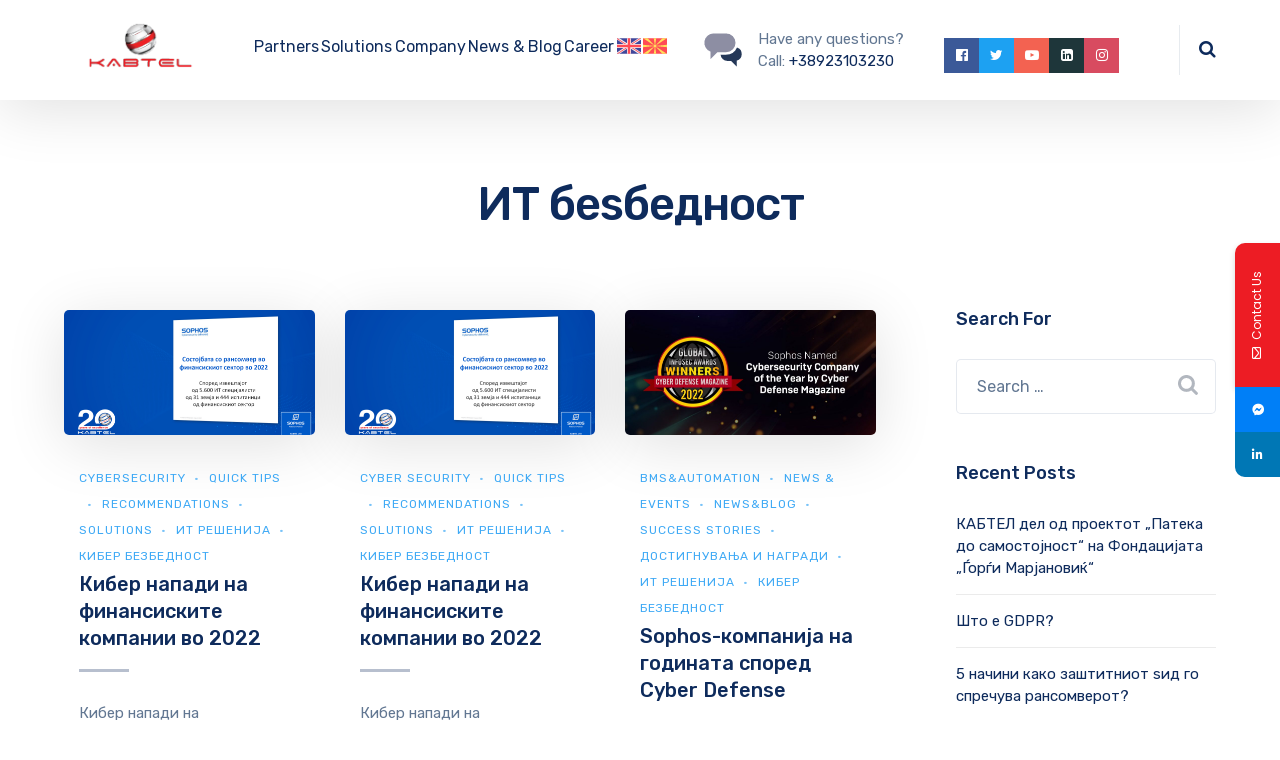

--- FILE ---
content_type: text/html; charset=UTF-8
request_url: https://kabtel.mk/en/oznaka/%D0%B8%D1%82-%D0%B1%D0%B5%D1%95%D0%B1%D0%B5%D0%B4%D0%BD%D0%BE%D1%81%D1%82/
body_size: 22083
content:

	
<!DOCTYPE html>
<html lang="en-US" class="no-js">
	<head>
		<meta charset="UTF-8" />
		<meta content="width=device-width, initial-scale=1.0, minimum-scale=1.0, maximum-scale=1.0, user-scalable=no" name="viewport">

		<link rel="profile" href="http://gmpg.org/xfn/11" />
		<link rel="pingback" href="https://kabtel.mk/xmlrpc.php" />

					<style>								
					form#stickyelements-form input::-moz-placeholder{
						color: #4F4F4F;
					} 
					form#stickyelements-form input::-ms-input-placeholder{
						color: #4F4F4F					} 
					form#stickyelements-form input::-webkit-input-placeholder{
						color: #4F4F4F					}
					form#stickyelements-form input::placeholder{
						color: #4F4F4F					}
					form#stickyelements-form textarea::placeholder {
						color: #4F4F4F					}
					form#stickyelements-form textarea::-moz-placeholder {
						color: #4F4F4F					}
			</style>	
			<meta name='robots' content='index, follow, max-image-preview:large, max-snippet:-1, max-video-preview:-1' />
	<style>img:is([sizes="auto" i], [sizes^="auto," i]) { contain-intrinsic-size: 3000px 1500px }</style>
	<link rel="alternate" hreflang="en" href="https://kabtel.mk/en/oznaka/%d0%b8%d1%82-%d0%b1%d0%b5%d1%95%d0%b1%d0%b5%d0%b4%d0%bd%d0%be%d1%81%d1%82/" />
<link rel="alternate" hreflang="mk" href="https://kabtel.mk/oznaka/%d0%b8%d1%82-%d0%b1%d0%b5%d1%95%d0%b1%d0%b5%d0%b4%d0%bd%d0%be%d1%81%d1%82-2/" />
<link rel="alternate" hreflang="x-default" href="https://kabtel.mk/oznaka/%d0%b8%d1%82-%d0%b1%d0%b5%d1%95%d0%b1%d0%b5%d0%b4%d0%bd%d0%be%d1%81%d1%82-2/" />
<meta name="dlm-version" content="4.9.14">
	<!-- This site is optimized with the Yoast SEO plugin v26.0 - https://yoast.com/wordpress/plugins/seo/ -->
	<title>ИТ беѕбедност Archives - KABTEL</title>
	<link rel="canonical" href="https://kabtel.mk/en/oznaka/ит-беѕбедност/" />
	<meta property="og:locale" content="en_US" />
	<meta property="og:type" content="article" />
	<meta property="og:title" content="ИТ беѕбедност Archives - KABTEL" />
	<meta property="og:url" content="https://kabtel.mk/en/oznaka/ит-беѕбедност/" />
	<meta property="og:site_name" content="KABTEL" />
	<meta property="og:image" content="https://kabtel.mk/wp-content/uploads/2020/10/KABTEL-wemakeITwork-web2.png" />
	<meta property="og:image:width" content="1438" />
	<meta property="og:image:height" content="425" />
	<meta property="og:image:type" content="image/png" />
	<meta name="twitter:card" content="summary_large_image" />
	<meta name="twitter:site" content="@Kabtel" />
	<script type="application/ld+json" class="yoast-schema-graph">{"@context":"https://schema.org","@graph":[{"@type":"CollectionPage","@id":"https://kabtel.mk/en/oznaka/%d0%b8%d1%82-%d0%b1%d0%b5%d1%95%d0%b1%d0%b5%d0%b4%d0%bd%d0%be%d1%81%d1%82/","url":"https://kabtel.mk/en/oznaka/%d0%b8%d1%82-%d0%b1%d0%b5%d1%95%d0%b1%d0%b5%d0%b4%d0%bd%d0%be%d1%81%d1%82/","name":"ИТ беѕбедност Archives - KABTEL","isPartOf":{"@id":"https://kabtel.mk/en/#website"},"primaryImageOfPage":{"@id":"https://kabtel.mk/en/oznaka/%d0%b8%d1%82-%d0%b1%d0%b5%d1%95%d0%b1%d0%b5%d0%b4%d0%bd%d0%be%d1%81%d1%82/#primaryimage"},"image":{"@id":"https://kabtel.mk/en/oznaka/%d0%b8%d1%82-%d0%b1%d0%b5%d1%95%d0%b1%d0%b5%d0%b4%d0%bd%d0%be%d1%81%d1%82/#primaryimage"},"thumbnailUrl":"https://kabtel.mk/wp-content/uploads/2022/09/sostojba-so-ransomver-finansiski-sektor-kabtel-sophos.png","breadcrumb":{"@id":"https://kabtel.mk/en/oznaka/%d0%b8%d1%82-%d0%b1%d0%b5%d1%95%d0%b1%d0%b5%d0%b4%d0%bd%d0%be%d1%81%d1%82/#breadcrumb"},"inLanguage":"en-US"},{"@type":"ImageObject","inLanguage":"en-US","@id":"https://kabtel.mk/en/oznaka/%d0%b8%d1%82-%d0%b1%d0%b5%d1%95%d0%b1%d0%b5%d0%b4%d0%bd%d0%be%d1%81%d1%82/#primaryimage","url":"https://kabtel.mk/wp-content/uploads/2022/09/sostojba-so-ransomver-finansiski-sektor-kabtel-sophos.png","contentUrl":"https://kabtel.mk/wp-content/uploads/2022/09/sostojba-so-ransomver-finansiski-sektor-kabtel-sophos.png","width":1920,"height":1080,"caption":"sostojba-so-ransomver-finansiski-sektor-kabtel-sophos"},{"@type":"BreadcrumbList","@id":"https://kabtel.mk/en/oznaka/%d0%b8%d1%82-%d0%b1%d0%b5%d1%95%d0%b1%d0%b5%d0%b4%d0%bd%d0%be%d1%81%d1%82/#breadcrumb","itemListElement":[{"@type":"ListItem","position":1,"name":"Home","item":"https://kabtel.mk/en/"},{"@type":"ListItem","position":2,"name":"ИТ беѕбедност"}]},{"@type":"WebSite","@id":"https://kabtel.mk/en/#website","url":"https://kabtel.mk/en/","name":"KABTEL","description":"We make IT work","publisher":{"@id":"https://kabtel.mk/en/#organization"},"potentialAction":[{"@type":"SearchAction","target":{"@type":"EntryPoint","urlTemplate":"https://kabtel.mk/en/?s={search_term_string}"},"query-input":{"@type":"PropertyValueSpecification","valueRequired":true,"valueName":"search_term_string"}}],"inLanguage":"en-US"},{"@type":"Organization","@id":"https://kabtel.mk/en/#organization","name":"KABTEL dooel","url":"https://kabtel.mk/en/","logo":{"@type":"ImageObject","inLanguage":"en-US","@id":"https://kabtel.mk/en/#/schema/logo/image/","url":"https://kabtel.mk/wp-content/uploads/2021/10/cropped-logo-20-goini-KABTEL-kocka.png","contentUrl":"https://kabtel.mk/wp-content/uploads/2021/10/cropped-logo-20-goini-KABTEL-kocka.png","width":512,"height":512,"caption":"KABTEL dooel"},"image":{"@id":"https://kabtel.mk/en/#/schema/logo/image/"},"sameAs":["https://www.facebook.com/Kabtelgroup","https://x.com/Kabtel","https://www.instagram.com/kabtel.mk/","https://www.linkedin.com/company/377487/admin/","https://www.youtube.com/channel/UCleLLF47J_M1VL2m3m0nKxw"]}]}</script>
	<!-- / Yoast SEO plugin. -->


<link rel="amphtml" href="https://kabtel.mk/en/oznaka/%D0%B8%D1%82-%D0%B1%D0%B5%D1%95%D0%B1%D0%B5%D0%B4%D0%BD%D0%BE%D1%81%D1%82/amp/" /><meta name="generator" content="AMP for WP 1.0.95"/><link rel='dns-prefetch' href='//www.googletagmanager.com' />
<link rel='dns-prefetch' href='//fonts.googleapis.com' />
<link rel="alternate" type="application/rss+xml" title="KABTEL &raquo; Feed" href="https://kabtel.mk/en/feed/" />
<link rel="alternate" type="application/rss+xml" title="KABTEL &raquo; ИТ беѕбедност Tag Feed" href="https://kabtel.mk/en/oznaka/%d0%b8%d1%82-%d0%b1%d0%b5%d1%95%d0%b1%d0%b5%d0%b4%d0%bd%d0%be%d1%81%d1%82/feed/" />
<script type="text/javascript">
/* <![CDATA[ */
window._wpemojiSettings = {"baseUrl":"https:\/\/s.w.org\/images\/core\/emoji\/15.0.3\/72x72\/","ext":".png","svgUrl":"https:\/\/s.w.org\/images\/core\/emoji\/15.0.3\/svg\/","svgExt":".svg","source":{"concatemoji":"https:\/\/kabtel.mk\/wp-includes\/js\/wp-emoji-release.min.js?ver=6.7.4"}};
/*! This file is auto-generated */
!function(i,n){var o,s,e;function c(e){try{var t={supportTests:e,timestamp:(new Date).valueOf()};sessionStorage.setItem(o,JSON.stringify(t))}catch(e){}}function p(e,t,n){e.clearRect(0,0,e.canvas.width,e.canvas.height),e.fillText(t,0,0);var t=new Uint32Array(e.getImageData(0,0,e.canvas.width,e.canvas.height).data),r=(e.clearRect(0,0,e.canvas.width,e.canvas.height),e.fillText(n,0,0),new Uint32Array(e.getImageData(0,0,e.canvas.width,e.canvas.height).data));return t.every(function(e,t){return e===r[t]})}function u(e,t,n){switch(t){case"flag":return n(e,"\ud83c\udff3\ufe0f\u200d\u26a7\ufe0f","\ud83c\udff3\ufe0f\u200b\u26a7\ufe0f")?!1:!n(e,"\ud83c\uddfa\ud83c\uddf3","\ud83c\uddfa\u200b\ud83c\uddf3")&&!n(e,"\ud83c\udff4\udb40\udc67\udb40\udc62\udb40\udc65\udb40\udc6e\udb40\udc67\udb40\udc7f","\ud83c\udff4\u200b\udb40\udc67\u200b\udb40\udc62\u200b\udb40\udc65\u200b\udb40\udc6e\u200b\udb40\udc67\u200b\udb40\udc7f");case"emoji":return!n(e,"\ud83d\udc26\u200d\u2b1b","\ud83d\udc26\u200b\u2b1b")}return!1}function f(e,t,n){var r="undefined"!=typeof WorkerGlobalScope&&self instanceof WorkerGlobalScope?new OffscreenCanvas(300,150):i.createElement("canvas"),a=r.getContext("2d",{willReadFrequently:!0}),o=(a.textBaseline="top",a.font="600 32px Arial",{});return e.forEach(function(e){o[e]=t(a,e,n)}),o}function t(e){var t=i.createElement("script");t.src=e,t.defer=!0,i.head.appendChild(t)}"undefined"!=typeof Promise&&(o="wpEmojiSettingsSupports",s=["flag","emoji"],n.supports={everything:!0,everythingExceptFlag:!0},e=new Promise(function(e){i.addEventListener("DOMContentLoaded",e,{once:!0})}),new Promise(function(t){var n=function(){try{var e=JSON.parse(sessionStorage.getItem(o));if("object"==typeof e&&"number"==typeof e.timestamp&&(new Date).valueOf()<e.timestamp+604800&&"object"==typeof e.supportTests)return e.supportTests}catch(e){}return null}();if(!n){if("undefined"!=typeof Worker&&"undefined"!=typeof OffscreenCanvas&&"undefined"!=typeof URL&&URL.createObjectURL&&"undefined"!=typeof Blob)try{var e="postMessage("+f.toString()+"("+[JSON.stringify(s),u.toString(),p.toString()].join(",")+"));",r=new Blob([e],{type:"text/javascript"}),a=new Worker(URL.createObjectURL(r),{name:"wpTestEmojiSupports"});return void(a.onmessage=function(e){c(n=e.data),a.terminate(),t(n)})}catch(e){}c(n=f(s,u,p))}t(n)}).then(function(e){for(var t in e)n.supports[t]=e[t],n.supports.everything=n.supports.everything&&n.supports[t],"flag"!==t&&(n.supports.everythingExceptFlag=n.supports.everythingExceptFlag&&n.supports[t]);n.supports.everythingExceptFlag=n.supports.everythingExceptFlag&&!n.supports.flag,n.DOMReady=!1,n.readyCallback=function(){n.DOMReady=!0}}).then(function(){return e}).then(function(){var e;n.supports.everything||(n.readyCallback(),(e=n.source||{}).concatemoji?t(e.concatemoji):e.wpemoji&&e.twemoji&&(t(e.twemoji),t(e.wpemoji)))}))}((window,document),window._wpemojiSettings);
/* ]]> */
</script>
<link rel='stylesheet' id='mailchimp_sf_main_css-css' href='https://kabtel.mk/en/?mcsf_action=main_css&#038;ver=1.6.3' type='text/css' media='all' />
<link rel='stylesheet' id='jquery.prettyphoto-css' href='https://kabtel.mk/wp-content/plugins/wp-video-lightbox/css/prettyPhoto.css?ver=6.7.4' type='text/css' media='all' />
<link rel='stylesheet' id='video-lightbox-css' href='https://kabtel.mk/wp-content/plugins/wp-video-lightbox/wp-video-lightbox.css?ver=6.7.4' type='text/css' media='all' />
<link rel='stylesheet' id='nanosoft-fonts-css' href='https://fonts.googleapis.com/css?family=Rubik%3A300%2C300italic%2Cregular%2Citalic%2C500%2C500italic%2C700%2C700italic%2C900%2C900italic%7CPoppins%3A100%2C100italic%2C200%2C200italic%2C300%2C300italic%2Cregular%2Citalic%2C500%2C500italic%2C600%2C600italic%2C700%2C700italic%2C800%2C800italic%2C900%2C900italic&#038;subset=latin-ext%2Chebrew%2Clatin%2Ccyrillic%2Cdevanagari&#038;ver=6.7.4' type='text/css' media='all' />
<link rel='stylesheet' id='nanosoft-components-css' href='https://kabtel.mk/wp-content/themes/nanosoft/assets/css/components.css?ver=1.0.0' type='text/css' media='all' />
<link rel='stylesheet' id='nanosoft-css' href='https://kabtel.mk/wp-content/themes/nanosoft/assets/css/style.css?ver=1.0.0' type='text/css' media='all' />
<style id='nanosoft-inline-css' type='text/css'>
body, .site, .mask::after, .mask::before { background-color: #ffffff; }
.main-sidebar { width: 340px;padding-left: 80px; }
.site-header { background-color: #ffffff; }
.site-topbar { background-color: #0b224a;font-family: Rubik;font-style: normal;color: rgba(255, 255, 255, 0.5);font-size: 15px; }
.site-header-sticky, .site-header-sticky .widget.widget_search { background-color: rgba(255, 255, 255, 0.97); }
.content-header { background-color: #ffffff;margin-top: 0px;margin-right: 0px;margin-bottom: 60px;margin-left: 0px;padding-top: 80px;padding-right: 0px;padding-bottom: 20px;padding-left: 0px; }
body { font-family: Rubik;font-style: normal;color: #627792;font-size: 1rem;line-height: 1.625em; }
h1 { font-family: Rubik;font-weight: 500;color: #0e2b5c;font-size: 3rem;line-height: 1.1em;letter-spacing: -1px; }
h2 { font-family: Rubik;font-weight: 500;color: #0e2b5c;font-size: 2.25rem;line-height: 1.2em; }
h3 { font-family: Rubik;font-weight: 500;color: #0e2b5c;font-size: 1.875rem;line-height: 1.2em; }
h4 { font-family: Rubik;font-weight: 500;color: #0e2b5c;font-size: 1.25rem;line-height: 1.35em; }
h5 { font-family: Rubik;font-weight: 500;color: #0e2b5c;font-size: 1.15rem;line-height: 1.35em; }
h6 { font-family: Rubik;font-weight: 500;color: #0e2b5c;text-transform: none;font-size: 1rem;line-height: 1.35em; }
blockquote { font-family: Rubik;font-style: normal;color: #0e2b5c;font-size: 1.125rem; }
.site-header .navigator > .menu > li a { font-family: Rubik;font-style: normal;color: #627792;text-transform: none;font-size: 1rem; }
.site-header-sticky .navigator > .menu > li a { font-family: Rubik;font-style: normal;color: #627792;text-transform: none;font-size: 1rem; }
.content-header .page-title-inner { font-size: 2.875rem; }
.content-header .breadcrumbs, .content-header .down-arrow a, .page-title .subtitle { font-family: Rubik;font-style: normal;text-transform: none;font-size: 15px; }
.widget > .widget-title { font-family: Rubik;font-weight: 500;color: #0e2b5c;text-transform: none;font-size: 1.125rem;line-height: 1.1em;letter-spacing: 0px;padding-top: 0px;padding-right: 0px;padding-bottom: 0px;padding-left: 0px;margin-top: 0px;margin-right: 0px;margin-bottom: 30px;margin-left: 0px; }
.widget { font-family: Rubik;font-style: normal;font-size: 15px;line-height: 150%;padding-top: 0px;padding-right: 0px;padding-bottom: 0px;padding-left: 0px;margin-top: 0px;margin-right: 0px;margin-bottom: 50px;margin-left: 0px; }
.sliding-menu { font-family: Rubik;font-weight: 500;text-transform: none;font-size: 1.25rem;line-height: 150%;background-color: #253858; }
.content-bottom-widgets .widget { font-family: Rubik;font-style: normal;color: rgba(14, 43, 92, 0.8);text-transform: none;font-size: 1.125rem; }
.content-bottom-widgets .widget-title { font-family: Rubik;font-weight: 500; }
.site-footer { border-top: 1px none rgba(14, 43, 92, 0.1);border-right: 0px none #000000;border-bottom: 0px none #000000;border-left: 0px none #000000;background-color: #ffffff;padding-top: 0px;padding-right: 0px;padding-bottom: 0px;padding-left: 0px; }
.footer-copyright { font-size: 15px; }
.footer-widgets .widget { text-transform: none;margin-top: 0px;margin-right: 0px;margin-bottom: 30px;margin-left: 0px; }
.footer-widgets .widget-title { font-family: Poppins;font-style: normal;text-transform: none; }
a { color: #3ea9f5; }
a:hover { color: #fc5546; }
.site-topbar a { color: rgba(255, 255, 255, 0.7); }
.site-topbar a:hover,.site-topbar .menu-top li:hover a { color: #ffffff; }
.site-topbar a:active, .site-topbar .current-menu-item > a, .site-topbar .current_page_item > a, .site-topbar .current-menu-ancestor > a, .site-topbar .current-menu-parent > a { color: #ffffff; }
.site-header .off-canvas-toggle, .site-header .navigator .menu > li  a, .site-header a { color: #0e2b5c; }
.site-header .off-canvas-toggle:hover, .site-header .navigator .menu > li:hover > a, .site-header a:hover, .site-header .navigator .menu > li.menu-item-expand > a { color: #627792; }
.site-header .navigator .menu > li.current-menu-item > a, .site-header .navigator .menu > li.current_page_item > a, .site-header .navigator .menu > li.current-menu-ancestor > a, .site-header .navigator .menu > li.current-menu-parent > a, .site-header .navigator .menu.menu-extras > li > a, .site-header .navigator .menu.menu-extras .search-field, .site-header .off-canvas-toggle, .site-header .off-canvas-toggle:hover { color: #fc5546; }
.site-header-sticky .off-canvas-toggle, .site-header-sticky .navigator .menu > li  a, .site-header-sticky a { color: #0e2b5c; }
.site-header-sticky .off-canvas-toggle:hover, .site-header-sticky .navigator .menu > li:hover > a, .site-header-sticky a:hover { color: #627792; }
.site-header-sticky .navigator .menu > li.current-menu-item > a, .site-header-sticky .navigator .menu > li.current_page_item > a, .site-header-sticky .navigator .menu > li.current-menu-ancestor > a, .site-header-sticky .navigator .menu > li.current-menu-parent > a, .site-header-sticky .navigator .menu.menu-extras > li > a, .site-header-sticky .navigator .menu.menu-extras .search-field, .site-header-sticky .off-canvas-toggle, .site-header-sticky .off-canvas-toggle:hover { color: #fc5546; }
.main-sidebar a { color: #0e2b5c; }
.main-sidebar a:hover { color: #ff5c45; }
.sliding-menu a:hover { color: #ff5c45; }
.sliding-menu a { color: #ffffff; }
.site-footer .footer-widgets a { color: #0e2b5c; }
.site-footer .footer-widgets a:hover { color: #ff0000; }
.site-footer .footer-copyright a { color: #0e2b5c; }
.site-footer .footer-copyright a:hover { color: #fc5546; }
.wrap { width: 1170px;max-width: 90%; }
.content-body-inner { padding-top: 0px;padding-right: 0px;padding-bottom: 50px;padding-left: 0px; }
.site-header .header-brand { margin-top: 10px;margin-right: 0px;margin-bottom: 20px;margin-left: 0px; }
.site-header .site-header-inner, .site-header .extras { height: 100px; }
.site-header .off-canvas-toggle, .site-header .navigator .menu > li > a, .site-header .menu-extras > li > a { padding-top: 20px;padding-right: 0px;padding-bottom: 20px;padding-left: 0px; }
.site-header-sticky .header-brand { margin-top: 20px;margin-right: 0px;margin-bottom: 20px;margin-left: 0px; }
.site-header-sticky .site-header-inner, .site-header-sticky .extras { height: 90px; }
.site-header-sticky .off-canvas-toggle, .site-header-sticky .navigator .menu, .site-header-sticky .social-icons { margin-top: 0px;margin-right: 0px;margin-bottom: 0px;margin-left: 0px; }
.site-header-sticky .off-canvas-toggle, .site-header-sticky .navigator .menu > li > a, .site-header-sticky .menu-extras > li > a { padding-top: 20px;padding-right: 0px;padding-bottom: 20px;padding-left: 0px; }
.logo.logoDefault { width: 154px;height: auto; }
.logo.logoDark { width: auto;height: auto; }
.sliding-menu .off-canvas-wrap { padding-top: 50px;padding-right: 40px;padding-bottom: 50px;padding-left: 40px; }
#main-content { width: calc(100% - 340px); }
.sidebar-right .content-body-inner::before { right: 300px; }
.sidebar-left .content-body-inner::before { left: 300px; }
.button, input[type="button"], input[type="submit"], button { background: #ffffff;height: 55px;font-family: Rubik;font-weight: 500;color: #1dc2ef;text-transform: none;font-size: 1rem;line-height: 55px;padding-top: 0px;padding-right: 40px;padding-bottom: 0px;padding-left: 40px;border: 1px solid rgba(14, 43, 92, 0.1);border-radius: 5px; }
input, textarea, select { background: #ffffff;font-family: Rubik;font-style: normal;color: #032a5f;font-size: 1rem;line-height: 55px;padding-top: 0px;padding-right: 20px;padding-bottom: 0px;padding-left: 20px;border: 1px solid rgba(3, 42, 95, 0.1);border-radius: 5px; }
input, select { height: 55px; }
.footer-widgets { background-color: #ffffff;padding-top: 80px;padding-right: 0px;padding-bottom: 50px;padding-left: 0px; }
.site-footer .footer-copyright { border-top: 1px solid rgba(0, 0, 0, 0.08);border-right: 0px none #000000;border-bottom: 0px none #000000;border-left: 0px none #000000;background-color: rgba(255, 255, 255, 0.85);padding-top: 30px;padding-right: 0px;padding-bottom: 30px;padding-left: 0px; }
.content-inner[data-grid] .post, .content-inner[data-grid-normal] .post { padding-left: 15.000000px;padding-right: 15.000000px;margin-bottom: 30px; }
.content-inner[data-grid], .content-inner[data-grid-normal] { margin-left: -15px;margin-right: -15px; }
.site-header-classic .navigator .menu-primary li .sub-menu li:hover > a,
.site-header-sticky .navigator .menu-primary li .sub-menu li:hover > a,
.post-meta .post-author-content a,
.projects-filter ul li.active a,
.contact .row label,
#site .iconlist.iconlist-icon-large li .iconlist-item-content::before,
table thead th,
#site .pricing-table .price-column .price span,
#site .pricing-table .price-column .features li span,
.comment-author .fn,.comment-author .fn a,
.blog-large .blog-readmore:hover {
	color: #0e2b5c;
}

.site-topbar .topbar-menu .menu-top li .sub-menu,
.search-results .post a:hover .post-index::after,
input[type="submit"].primary, button[type="submit"].primary,.button.primary,.button.accent::after,
#site .flexslider .flex-direction-nav li a:hover,
#site .vc-hoverbox-wrapper .vc-hoverbox-back button:hover,
#site .vc-hoverbox-wrapper .vc-hoverbox-back .vc_btn3:hover,
.menu-extras li.shopping-cart .widget_shopping_cart_content .buttons .button.checkout,
.projects-grid-alt .project .project-inner,
#site .vc_tta-tabs.vc_tta-style-flat .vc_tta-tabs-container ul.vc_tta-tabs-list li.vc_active a,
.member,
.widget.fixed-menu[class*="q2w3-widget-clone-sidebar"] + .fixed-menu::after,
.wrap_svl_center .pins_animation,
#site .blog-shortcode.post-thumbnail-cover .blog-entries .post .post-image,
#site .pricing-table .price-column .button,
#site .pricing-table .price-column.highlight .button::after,
#site .vc_tta-tabs.vc_tta-style-modern .vc_tta-tabs-container ul.vc_tta-tabs-list li.vc_active a,
#site .vc_tta-tabs.vc_tta-style-classic .vc_tta-panels-container .vc_tta-panels .vc_tta-panel.vc_active .vc_tta-panel-heading,
#site .vc_tta-tabs.vc_tta-style-modern .vc_tta-panels-container .vc_tta-panels .vc_tta-panel.vc_active .vc_tta-panel-heading,
#site .vc_tta-tabs.vc_tta-style-flat .vc_tta-panels-container .vc_tta-panels .vc_tta-panel.vc_active .vc_tta-panel-heading,
#site .vc_tta-tabs.vc_tta-style-outline .vc_tta-panels-container .vc_tta-panels .vc_tta-panel.vc_active .vc_tta-panel-heading,
.widget.widget_shopping_cart .buttons .button.checkout,
.comments-area .comment-respond .comment-form .form-submit input,
#site .vc_row.shape2:after, #site .vc_section.shape2:after,
.blog-grid .post .post-header .post-title:after,
.main-sidebar .widget .widget-title:before,
.navigation.post-navigation .nav-links li h6 a:hover:before,
.navigation.pager-numeric .page-numbers.current,
.navigation.pager-numeric .page-numbers:hover,
.page-links a span:not(.page-links-title):hover,
.page-links > span:not(.page-links-title),
.header-position-left .site-header.site-header-classic .navigator .menu-primary li .sub-menu:before,
.woocommerce-pagination li .page-numbers.current, .woocommerce-pagination li .page-numbers:hover,
.woocommerce .product .woocommerce-tabs .tabs li a::after,
.woocommerce-message,
#site .imagebox.style2 .box-image,
.header-position-left .site-header.site-header-classic .navigator .menu-primary > li.menu-item-has-children.menu-item-expand .menu-item-toggle {
	background-color: #0e2b5c;
}

input[type="submit"].primary, button[type="submit"].primary,.button.primary,.button.accent:hover,
.mc4wp-form-fields .sign-up input[type="email"]:focus {
	border-color: #0e2b5c;
}

.post-inner:hover .post-title::after,
#site .counter .counter-image i,
#site .iconbox .box-icon i,
.post-meta .post-author-content a:hover,
#site .iconlist.iconlist-icon-small li .iconlist-item-icon::after,
#site .iconlist li i,
.navigation.post-navigation .nav-links li::before,
.go-to-top a::before,
.button-video a[rel="wp-video-lightbox"]::after,
#site .vc_tta-tabs.vc_tta-style-classic .vc_tta-tabs-container ul.vc_tta-tabs-list li:hover a,
#site .vc_tta-tabs.vc_tta-style-classic .vc_tta-tabs-container ul.vc_tta-tabs-list li.vc_active a,
.blog-large .blog-readmore,
.blog-large .blog-readmore:hover::before,
.woocommerce .star-rating span:before,
.navigator .menu-primary > li > a > sup,
.woocommerce .products li:hover .woocommerce-loop-product__title,
.woocommerce .products li .wc-forward:before,
#site .wpcf7-checkbox .wpcf7-list-item input[type="checkbox"]:checked:after,
#site .wpcf7-acceptance .wpcf7-list-item input[type="checkbox"]:checked:after,
#site .imagebox.style2 .box-image .box-header .box-subtitle {
	color: #fc5546;
}

.button::after,input[type="submit"]:hover, button[type="submit"]:hover,.button.accent,
.search-results .post .post-index::after,
.projects-filter ul li a::after,
#site .imagebox .box-content::after,
.social-icons a:hover i,
#site .iconlist.iconlist-icon-xlarge > li .iconlist-item-content ol li::after, 
#site .iconlist.iconlist-icon-xlarge > li .iconlist-item-content ul li::after,
.navigation.post-navigation .nav-links li::after,
#site .vc-hoverbox-wrapper .vc-hoverbox-back button,
#site .vc-hoverbox-wrapper .vc-hoverbox-back .vc_btn3,
#site .flexslider .flex-direction-nav li a,
.go-to-top a::after,
a[rel="wp-video-lightbox"]::before,
#site .vc_tta-accordion .vc_tta-panels-container .vc_tta-panels .vc_tta-panel.vc_active,
.sliding-menu .off-canvas-toggle,
.projects-grid .project .project-inner .project-thumbnail a::before,
.widget.fixed-menu ul.menu li a::before, 
.widget.fixed-menu ul.menu li.current-menu-item a::before, 
.widget.fixed-menu ul.menu li.current-page-item a::before,
#site .owl-pagination .owl-page.active,
#site .vc_tta-tabs.vc_tta-style-classic .vc_tta-tabs-container ul.vc_tta-tabs-list li a::after,
#site .pricing-table .price-column.highlight .popular,
#site .pricing-table .price-column.highlight .button,
.menu-extras li.shopping-cart > a .shopping-cart-items-count,
.comments-area .comment-respond .comment-form .form-submit input:hover,
.blog-large .post-left .post-comments a,
.single-post .post-inner .post-header:after, .single-attachment .post-inner .post-header:after,
.single-post .post-inner .post-meta-data .post-comments a, .single-attachment .post-inner .post-meta-data .post-comments a,
.blog-large .post.sticky .post-inner:before,
#site .vc_row.shape2:before, #site .vc_section.shape2:before,
.main-sidebar .widget:hover .widget-title:before,
body:not(.is-loaded):after,
.woocommerce .onsale,
.site-header-classic .navigator .menu-primary li.style1 > .sub-menu > li > a:after,
.site-header-sticky .navigator .menu-primary li.style1 > .sub-menu > li > a:after,
#site .wpcf7-radio .wpcf7-list-item input[type="radio"]:after,
#site .wpcf7-radio.style1 .wpcf7-list-item input[type="radio"]:checked,
#site .wpcf7-checkbox.style1 .wpcf7-list-item input[type="checkbox"]:checked:before,
#site .wpcf7-radio.style2 .wpcf7-list-item input[type="radio"]:checked:before,
#site .blog-shortcode.post-thumbnail-cover.style2 .blog-entries .blog-grid .post .post-inner:before {
	background-color: #fc5546;
}

.button:hover,input[type="submit"]:hover, button[type="submit"]:hover,
textarea:focus, 
input[type="text"]:focus, 
input[type="password"]:focus, 
input[type="datetime"]:focus, 
input[type="datetime-local"]:focus, 
input[type="date"]:focus, 
input[type="month"]:focus, 
input[type="time"]:focus, 
input[type="week"]:focus, 
input[type="number"]:focus, 
input[type="email"]:focus, 
input[type="url"]:focus, 
input[type="search"]:focus, 
input[type="tel"]:focus, 
input[type="color"]:focus,
input.input-text:focus,
select:focus,
#site .wpcf7-checkbox .wpcf7-list-item input[type="checkbox"]:checked,
#site .wpcf7-checkbox .wpcf7-list-item label:hover input[type="checkbox"],
#site .wpcf7-acceptance .wpcf7-list-item label:hover input[type="checkbox"],
#site .wpcf7-acceptance .wpcf7-list-item input[type="checkbox"]:checked,
#site .wpcf7-checkbox.style1 .wpcf7-list-item input[type="checkbox"]:checked,
#site .wpcf7-checkbox.style1 .wpcf7-list-item label:hover input[type="checkbox"]:checked,
#site .wpcf7-radio.style2 .wpcf7-list-item input[type="radio"]:checked,
#site .wpcf7-radio.style2 .wpcf7-list-item label:hover input[type="radio"]:checked,
.site-header-classic .navigator .menu-primary > li:before {
	border-color: #fc5546;
}

::selection {
	background: #fc5546;
}
::-moz-selection {
	background: #fc5546;
}

#site .vc_row.gradient::before, #site .vc_section.gradient::before {
	background: linear-gradient(360deg, rgba(255,255,255,0) 10%, #0e2b5c 90%);
}
#site .vc_row.gradient2::before, #site .vc_section.gradient2::before,
#site .vc_row.gradient4::before, #site .vc_section.gradient4::before {
	background: linear-gradient(180deg, rgba(0,0,0,0) 10%, #0e2b5c 90%);
}
#site .vc_row.gradient3::before, #site .vc_section.gradient3::before {
	background: linear-gradient(to right, #0e2b5c, rgba(255,255,255,0), #0e2b5c);
}

#site .wpb_single_image .vc_single_image-wrapper.vc_box_shadow_3d::after {
	background-image: -webkit-linear-gradient(left, #0e2b5c , #fc5546);
	background-image:      -o-linear-gradient(right, #0e2b5c, #fc5546);
	background-image:    -moz-linear-gradient(right, #0e2b5c, #fc5546);
	background-image:         linear-gradient(to right, #0e2b5c , #fc5546);
}
</style>
<style id='wp-emoji-styles-inline-css' type='text/css'>

	img.wp-smiley, img.emoji {
		display: inline !important;
		border: none !important;
		box-shadow: none !important;
		height: 1em !important;
		width: 1em !important;
		margin: 0 0.07em !important;
		vertical-align: -0.1em !important;
		background: none !important;
		padding: 0 !important;
	}
</style>
<link rel='stylesheet' id='wp-block-library-css' href='https://kabtel.mk/wp-includes/css/dist/block-library/style.min.css?ver=6.7.4' type='text/css' media='all' />
<style id='classic-theme-styles-inline-css' type='text/css'>
/*! This file is auto-generated */
.wp-block-button__link{color:#fff;background-color:#32373c;border-radius:9999px;box-shadow:none;text-decoration:none;padding:calc(.667em + 2px) calc(1.333em + 2px);font-size:1.125em}.wp-block-file__button{background:#32373c;color:#fff;text-decoration:none}
</style>
<style id='global-styles-inline-css' type='text/css'>
:root{--wp--preset--aspect-ratio--square: 1;--wp--preset--aspect-ratio--4-3: 4/3;--wp--preset--aspect-ratio--3-4: 3/4;--wp--preset--aspect-ratio--3-2: 3/2;--wp--preset--aspect-ratio--2-3: 2/3;--wp--preset--aspect-ratio--16-9: 16/9;--wp--preset--aspect-ratio--9-16: 9/16;--wp--preset--color--black: #000000;--wp--preset--color--cyan-bluish-gray: #abb8c3;--wp--preset--color--white: #ffffff;--wp--preset--color--pale-pink: #f78da7;--wp--preset--color--vivid-red: #cf2e2e;--wp--preset--color--luminous-vivid-orange: #ff6900;--wp--preset--color--luminous-vivid-amber: #fcb900;--wp--preset--color--light-green-cyan: #7bdcb5;--wp--preset--color--vivid-green-cyan: #00d084;--wp--preset--color--pale-cyan-blue: #8ed1fc;--wp--preset--color--vivid-cyan-blue: #0693e3;--wp--preset--color--vivid-purple: #9b51e0;--wp--preset--gradient--vivid-cyan-blue-to-vivid-purple: linear-gradient(135deg,rgba(6,147,227,1) 0%,rgb(155,81,224) 100%);--wp--preset--gradient--light-green-cyan-to-vivid-green-cyan: linear-gradient(135deg,rgb(122,220,180) 0%,rgb(0,208,130) 100%);--wp--preset--gradient--luminous-vivid-amber-to-luminous-vivid-orange: linear-gradient(135deg,rgba(252,185,0,1) 0%,rgba(255,105,0,1) 100%);--wp--preset--gradient--luminous-vivid-orange-to-vivid-red: linear-gradient(135deg,rgba(255,105,0,1) 0%,rgb(207,46,46) 100%);--wp--preset--gradient--very-light-gray-to-cyan-bluish-gray: linear-gradient(135deg,rgb(238,238,238) 0%,rgb(169,184,195) 100%);--wp--preset--gradient--cool-to-warm-spectrum: linear-gradient(135deg,rgb(74,234,220) 0%,rgb(151,120,209) 20%,rgb(207,42,186) 40%,rgb(238,44,130) 60%,rgb(251,105,98) 80%,rgb(254,248,76) 100%);--wp--preset--gradient--blush-light-purple: linear-gradient(135deg,rgb(255,206,236) 0%,rgb(152,150,240) 100%);--wp--preset--gradient--blush-bordeaux: linear-gradient(135deg,rgb(254,205,165) 0%,rgb(254,45,45) 50%,rgb(107,0,62) 100%);--wp--preset--gradient--luminous-dusk: linear-gradient(135deg,rgb(255,203,112) 0%,rgb(199,81,192) 50%,rgb(65,88,208) 100%);--wp--preset--gradient--pale-ocean: linear-gradient(135deg,rgb(255,245,203) 0%,rgb(182,227,212) 50%,rgb(51,167,181) 100%);--wp--preset--gradient--electric-grass: linear-gradient(135deg,rgb(202,248,128) 0%,rgb(113,206,126) 100%);--wp--preset--gradient--midnight: linear-gradient(135deg,rgb(2,3,129) 0%,rgb(40,116,252) 100%);--wp--preset--font-size--small: 13px;--wp--preset--font-size--medium: 20px;--wp--preset--font-size--large: 36px;--wp--preset--font-size--x-large: 42px;--wp--preset--spacing--20: 0.44rem;--wp--preset--spacing--30: 0.67rem;--wp--preset--spacing--40: 1rem;--wp--preset--spacing--50: 1.5rem;--wp--preset--spacing--60: 2.25rem;--wp--preset--spacing--70: 3.38rem;--wp--preset--spacing--80: 5.06rem;--wp--preset--shadow--natural: 6px 6px 9px rgba(0, 0, 0, 0.2);--wp--preset--shadow--deep: 12px 12px 50px rgba(0, 0, 0, 0.4);--wp--preset--shadow--sharp: 6px 6px 0px rgba(0, 0, 0, 0.2);--wp--preset--shadow--outlined: 6px 6px 0px -3px rgba(255, 255, 255, 1), 6px 6px rgba(0, 0, 0, 1);--wp--preset--shadow--crisp: 6px 6px 0px rgba(0, 0, 0, 1);}:where(.is-layout-flex){gap: 0.5em;}:where(.is-layout-grid){gap: 0.5em;}body .is-layout-flex{display: flex;}.is-layout-flex{flex-wrap: wrap;align-items: center;}.is-layout-flex > :is(*, div){margin: 0;}body .is-layout-grid{display: grid;}.is-layout-grid > :is(*, div){margin: 0;}:where(.wp-block-columns.is-layout-flex){gap: 2em;}:where(.wp-block-columns.is-layout-grid){gap: 2em;}:where(.wp-block-post-template.is-layout-flex){gap: 1.25em;}:where(.wp-block-post-template.is-layout-grid){gap: 1.25em;}.has-black-color{color: var(--wp--preset--color--black) !important;}.has-cyan-bluish-gray-color{color: var(--wp--preset--color--cyan-bluish-gray) !important;}.has-white-color{color: var(--wp--preset--color--white) !important;}.has-pale-pink-color{color: var(--wp--preset--color--pale-pink) !important;}.has-vivid-red-color{color: var(--wp--preset--color--vivid-red) !important;}.has-luminous-vivid-orange-color{color: var(--wp--preset--color--luminous-vivid-orange) !important;}.has-luminous-vivid-amber-color{color: var(--wp--preset--color--luminous-vivid-amber) !important;}.has-light-green-cyan-color{color: var(--wp--preset--color--light-green-cyan) !important;}.has-vivid-green-cyan-color{color: var(--wp--preset--color--vivid-green-cyan) !important;}.has-pale-cyan-blue-color{color: var(--wp--preset--color--pale-cyan-blue) !important;}.has-vivid-cyan-blue-color{color: var(--wp--preset--color--vivid-cyan-blue) !important;}.has-vivid-purple-color{color: var(--wp--preset--color--vivid-purple) !important;}.has-black-background-color{background-color: var(--wp--preset--color--black) !important;}.has-cyan-bluish-gray-background-color{background-color: var(--wp--preset--color--cyan-bluish-gray) !important;}.has-white-background-color{background-color: var(--wp--preset--color--white) !important;}.has-pale-pink-background-color{background-color: var(--wp--preset--color--pale-pink) !important;}.has-vivid-red-background-color{background-color: var(--wp--preset--color--vivid-red) !important;}.has-luminous-vivid-orange-background-color{background-color: var(--wp--preset--color--luminous-vivid-orange) !important;}.has-luminous-vivid-amber-background-color{background-color: var(--wp--preset--color--luminous-vivid-amber) !important;}.has-light-green-cyan-background-color{background-color: var(--wp--preset--color--light-green-cyan) !important;}.has-vivid-green-cyan-background-color{background-color: var(--wp--preset--color--vivid-green-cyan) !important;}.has-pale-cyan-blue-background-color{background-color: var(--wp--preset--color--pale-cyan-blue) !important;}.has-vivid-cyan-blue-background-color{background-color: var(--wp--preset--color--vivid-cyan-blue) !important;}.has-vivid-purple-background-color{background-color: var(--wp--preset--color--vivid-purple) !important;}.has-black-border-color{border-color: var(--wp--preset--color--black) !important;}.has-cyan-bluish-gray-border-color{border-color: var(--wp--preset--color--cyan-bluish-gray) !important;}.has-white-border-color{border-color: var(--wp--preset--color--white) !important;}.has-pale-pink-border-color{border-color: var(--wp--preset--color--pale-pink) !important;}.has-vivid-red-border-color{border-color: var(--wp--preset--color--vivid-red) !important;}.has-luminous-vivid-orange-border-color{border-color: var(--wp--preset--color--luminous-vivid-orange) !important;}.has-luminous-vivid-amber-border-color{border-color: var(--wp--preset--color--luminous-vivid-amber) !important;}.has-light-green-cyan-border-color{border-color: var(--wp--preset--color--light-green-cyan) !important;}.has-vivid-green-cyan-border-color{border-color: var(--wp--preset--color--vivid-green-cyan) !important;}.has-pale-cyan-blue-border-color{border-color: var(--wp--preset--color--pale-cyan-blue) !important;}.has-vivid-cyan-blue-border-color{border-color: var(--wp--preset--color--vivid-cyan-blue) !important;}.has-vivid-purple-border-color{border-color: var(--wp--preset--color--vivid-purple) !important;}.has-vivid-cyan-blue-to-vivid-purple-gradient-background{background: var(--wp--preset--gradient--vivid-cyan-blue-to-vivid-purple) !important;}.has-light-green-cyan-to-vivid-green-cyan-gradient-background{background: var(--wp--preset--gradient--light-green-cyan-to-vivid-green-cyan) !important;}.has-luminous-vivid-amber-to-luminous-vivid-orange-gradient-background{background: var(--wp--preset--gradient--luminous-vivid-amber-to-luminous-vivid-orange) !important;}.has-luminous-vivid-orange-to-vivid-red-gradient-background{background: var(--wp--preset--gradient--luminous-vivid-orange-to-vivid-red) !important;}.has-very-light-gray-to-cyan-bluish-gray-gradient-background{background: var(--wp--preset--gradient--very-light-gray-to-cyan-bluish-gray) !important;}.has-cool-to-warm-spectrum-gradient-background{background: var(--wp--preset--gradient--cool-to-warm-spectrum) !important;}.has-blush-light-purple-gradient-background{background: var(--wp--preset--gradient--blush-light-purple) !important;}.has-blush-bordeaux-gradient-background{background: var(--wp--preset--gradient--blush-bordeaux) !important;}.has-luminous-dusk-gradient-background{background: var(--wp--preset--gradient--luminous-dusk) !important;}.has-pale-ocean-gradient-background{background: var(--wp--preset--gradient--pale-ocean) !important;}.has-electric-grass-gradient-background{background: var(--wp--preset--gradient--electric-grass) !important;}.has-midnight-gradient-background{background: var(--wp--preset--gradient--midnight) !important;}.has-small-font-size{font-size: var(--wp--preset--font-size--small) !important;}.has-medium-font-size{font-size: var(--wp--preset--font-size--medium) !important;}.has-large-font-size{font-size: var(--wp--preset--font-size--large) !important;}.has-x-large-font-size{font-size: var(--wp--preset--font-size--x-large) !important;}
:where(.wp-block-post-template.is-layout-flex){gap: 1.25em;}:where(.wp-block-post-template.is-layout-grid){gap: 1.25em;}
:where(.wp-block-columns.is-layout-flex){gap: 2em;}:where(.wp-block-columns.is-layout-grid){gap: 2em;}
:root :where(.wp-block-pullquote){font-size: 1.5em;line-height: 1.6;}
</style>
<link rel='stylesheet' id='contact-form-7-css' href='https://kabtel.mk/wp-content/plugins/contact-form-7/includes/css/styles.css?ver=5.8.6' type='text/css' media='all' />
<link rel='stylesheet' id='to-top-css' href='https://kabtel.mk/wp-content/plugins/to-top/public/css/to-top-public.css?ver=2.5.3' type='text/css' media='all' />
<link rel='stylesheet' id='wpml-legacy-horizontal-list-0-css' href='https://kabtel.mk/wp-content/plugins/sitepress-multilingual-cms/templates/language-switchers/legacy-list-horizontal/style.min.css?ver=1' type='text/css' media='all' />
<style id='wpml-legacy-horizontal-list-0-inline-css' type='text/css'>
.wpml-ls-statics-footer a, .wpml-ls-statics-footer .wpml-ls-sub-menu a, .wpml-ls-statics-footer .wpml-ls-sub-menu a:link, .wpml-ls-statics-footer li:not(.wpml-ls-current-language) .wpml-ls-link, .wpml-ls-statics-footer li:not(.wpml-ls-current-language) .wpml-ls-link:link {color:#444444;background-color:#ffffff;}.wpml-ls-statics-footer a, .wpml-ls-statics-footer .wpml-ls-sub-menu a:hover,.wpml-ls-statics-footer .wpml-ls-sub-menu a:focus, .wpml-ls-statics-footer .wpml-ls-sub-menu a:link:hover, .wpml-ls-statics-footer .wpml-ls-sub-menu a:link:focus {color:#000000;background-color:#eeeeee;}.wpml-ls-statics-footer .wpml-ls-current-language > a {color:#444444;background-color:#ffffff;}.wpml-ls-statics-footer .wpml-ls-current-language:hover>a, .wpml-ls-statics-footer .wpml-ls-current-language>a:focus {color:#000000;background-color:#eeeeee;}
</style>
<link rel='stylesheet' id='wpml-menu-item-0-css' href='https://kabtel.mk/wp-content/plugins/sitepress-multilingual-cms/templates/language-switchers/menu-item/style.min.css?ver=1' type='text/css' media='all' />
<style id='wpml-menu-item-0-inline-css' type='text/css'>
body .wpml-ls-menu-item .wpml-ls-flag { margin-right: 0px !important; padding: none !important; width: auto !important; height: 24px !important; }
</style>
<link rel='stylesheet' id='dashicons-css' href='https://kabtel.mk/wp-includes/css/dashicons.min.css?ver=6.7.4' type='text/css' media='all' />
<link rel='stylesheet' id='dlm-frontend-css' href='https://kabtel.mk/wp-content/plugins/download-monitor/assets/css/frontend-tailwind.min.css?ver=4.9.14' type='text/css' media='all' />
<link rel='stylesheet' id='mystickyelements-google-fonts-css' href='https://fonts.googleapis.com/css?family=Poppins%3A400%2C500%2C600%2C700&#038;ver=6.7.4' type='text/css' media='all' />
<link rel='stylesheet' id='font-awesome-css-css' href='https://kabtel.mk/wp-content/plugins/mystickyelements/css/font-awesome.min.css?ver=2.1.6' type='text/css' media='all' />
<link rel='stylesheet' id='mystickyelements-front-css-css' href='https://kabtel.mk/wp-content/plugins/mystickyelements/css/mystickyelements-front.min.css?ver=2.1.6' type='text/css' media='all' />
<link rel='stylesheet' id='intl-tel-input-css' href='https://kabtel.mk/wp-content/plugins/mystickyelements/intl-tel-input-src/build/css/intlTelInput.css?ver=2.1.6' type='text/css' media='all' />
<link rel='stylesheet' id='plugin_css-css' href='https://kabtel.mk/wp-content/plugins/animated-headline/css/style.css?ver=4.0' type='text/css' media='all' />
<script type="text/javascript" src="https://kabtel.mk/wp-includes/js/jquery/jquery.min.js?ver=3.7.1" id="jquery-core-js"></script>
<script type="text/javascript" src="https://kabtel.mk/wp-includes/js/jquery/jquery-migrate.min.js?ver=3.4.1" id="jquery-migrate-js"></script>
<script type="text/javascript" src="https://kabtel.mk/wp-content/plugins/wp-video-lightbox/js/jquery.prettyPhoto.js?ver=3.1.6" id="jquery.prettyphoto-js"></script>
<script type="text/javascript" id="video-lightbox-js-extra">
/* <![CDATA[ */
var vlpp_vars = {"prettyPhoto_rel":"wp-video-lightbox","animation_speed":"fast","slideshow":"5000","autoplay_slideshow":"true","opacity":"0.80","show_title":"true","allow_resize":"true","allow_expand":"true","default_width":"640","default_height":"480","counter_separator_label":"\/","theme":"light_rounded","horizontal_padding":"20","hideflash":"false","wmode":"opaque","autoplay":"false","modal":"false","deeplinking":"false","overlay_gallery":"true","overlay_gallery_max":"30","keyboard_shortcuts":"true","ie6_fallback":"true"};
/* ]]> */
</script>
<script type="text/javascript" src="https://kabtel.mk/wp-content/plugins/wp-video-lightbox/js/video-lightbox.js?ver=3.1.6" id="video-lightbox-js"></script>
<script type="text/javascript" id="to-top-js-extra">
/* <![CDATA[ */
var to_top_options = {"scroll_offset":"500","icon_opacity":"50","style":"image","icon_type":"dashicons-arrow-up-alt2","icon_color":"#ffffff","icon_bg_color":"#ff0000","icon_size":"30","border_radius":"5","image":"https:\/\/panel.p2pmk.xyz\/~kabtel\/wp-content\/uploads\/2020\/09\/up-arrow.png","image_width":"50","image_alt":"","location":"bottom-right","margin_x":"20","margin_y":"20","show_on_admin":"0","enable_autohide":"0","autohide_time":"2","enable_hide_small_device":"0","small_device_max_width":"640","reset":"0"};
/* ]]> */
</script>
<script async type="text/javascript" src="https://kabtel.mk/wp-content/plugins/to-top/public/js/to-top-public.js?ver=2.5.3" id="to-top-js"></script>
<script type="text/javascript" id="wpml-browser-redirect-js-extra">
/* <![CDATA[ */
var wpml_browser_redirect_params = {"pageLanguage":"en","languageUrls":{"en_us":"https:\/\/kabtel.mk\/en\/oznaka\/%d0%b8%d1%82-%d0%b1%d0%b5%d1%95%d0%b1%d0%b5%d0%b4%d0%bd%d0%be%d1%81%d1%82\/","en":"https:\/\/kabtel.mk\/en\/oznaka\/%d0%b8%d1%82-%d0%b1%d0%b5%d1%95%d0%b1%d0%b5%d0%b4%d0%bd%d0%be%d1%81%d1%82\/","us":"https:\/\/kabtel.mk\/en\/oznaka\/%d0%b8%d1%82-%d0%b1%d0%b5%d1%95%d0%b1%d0%b5%d0%b4%d0%bd%d0%be%d1%81%d1%82\/","mk_mk":"https:\/\/kabtel.mk\/oznaka\/%d0%b8%d1%82-%d0%b1%d0%b5%d1%95%d0%b1%d0%b5%d0%b4%d0%bd%d0%be%d1%81%d1%82-2\/","mk":"https:\/\/kabtel.mk\/oznaka\/%d0%b8%d1%82-%d0%b1%d0%b5%d1%95%d0%b1%d0%b5%d0%b4%d0%bd%d0%be%d1%81%d1%82-2\/"},"cookie":{"name":"_icl_visitor_lang_js","domain":"kabtel.mk","path":"\/","expiration":24}};
/* ]]> */
</script>
<script type="text/javascript" src="https://kabtel.mk/wp-content/plugins/sitepress-multilingual-cms/dist/js/browser-redirect/app.js?ver=4.6.9" id="wpml-browser-redirect-js"></script>
<script type="text/javascript" src="https://kabtel.mk/wp-content/plugins/enhanced-e-commerce-for-woocommerce-store/public/js/con-gtm-google-analytics.js?ver=6.9.1" id="enhanced-ecommerce-google-analytics-js"></script>

<!-- Google Analytics snippet added by Site Kit -->
<script type="text/javascript" src="https://www.googletagmanager.com/gtag/js?id=UA-179480999-1" id="google_gtagjs-js" async></script>
<script type="text/javascript" id="google_gtagjs-js-after">
/* <![CDATA[ */
window.dataLayer = window.dataLayer || [];function gtag(){dataLayer.push(arguments);}
gtag('set', 'linker', {"domains":["kabtel.mk"]} );
gtag("js", new Date());
gtag("set", "developer_id.dZTNiMT", true);
gtag("config", "UA-179480999-1", {"anonymize_ip":true});
gtag("config", "G-Q7STHF8621");
/* ]]> */
</script>

<!-- End Google Analytics snippet added by Site Kit -->
<link rel="https://api.w.org/" href="https://kabtel.mk/en/wp-json/" /><link rel="alternate" title="JSON" type="application/json" href="https://kabtel.mk/en/wp-json/wp/v2/tags/256" /><link rel="EditURI" type="application/rsd+xml" title="RSD" href="https://kabtel.mk/xmlrpc.php?rsd" />
<meta name="generator" content="WPML ver:4.6.9 stt:1,33;" />
<meta name="generator" content="Site Kit by Google 1.116.0" /><script>
            WP_VIDEO_LIGHTBOX_VERSION="1.9.10";
            WP_VID_LIGHTBOX_URL="https://kabtel.mk/wp-content/plugins/wp-video-lightbox";
                        function wpvl_paramReplace(name, string, value) {
                // Find the param with regex
                // Grab the first character in the returned string (should be ? or &)
                // Replace our href string with our new value, passing on the name and delimeter

                var re = new RegExp("[\?&]" + name + "=([^&#]*)");
                var matches = re.exec(string);
                var newString;

                if (matches === null) {
                    // if there are no params, append the parameter
                    newString = string + '?' + name + '=' + value;
                } else {
                    var delimeter = matches[0].charAt(0);
                    newString = string.replace(re, delimeter + name + "=" + value);
                }
                return newString;
            }
            </script>    <script data-cfasync="false" data-no-optimize="1" data-pagespeed-no-defer>
      var tvc_lc = '';
    </script>
    <script data-cfasync="false" data-no-optimize="1" data-pagespeed-no-defer>
      var tvc_lc = '';
    </script>
<script data-cfasync="false" data-pagespeed-no-defer type="text/javascript">
      window.dataLayer = window.dataLayer || [];
      dataLayer.push({"event":"begin_datalayer","cov_ga4_measurment_id":"G-Q7STHF8621","cov_remarketing":"0","cov_dynamic_remarketing":"0","cov_fb_pixel_id":"313759023117643"});
    </script>    <!-- Google Tag Manager by Conversios-->
    <script>
      (function(w, d, s, l, i) {
        w[l] = w[l] || [];
        w[l].push({
          'gtm.start': new Date().getTime(),
          event: 'gtm.js'
        });
        var f = d.getElementsByTagName(s)[0],
          j = d.createElement(s),
          dl = l != 'dataLayer' ? '&l=' + l : '';
        j.async = true;
        j.src =
          'https://www.googletagmanager.com/gtm.js?id=' + i + dl;
        f.parentNode.insertBefore(j, f);
      })(window, document, 'script', 'dataLayer', 'GTM-K7X94DG');
    </script>
    <!-- End Google Tag Manager -->
    <!-- Google Tag Manager (noscript) -->
    <noscript><iframe src="https://www.googletagmanager.com/ns.html?id=GTM-K7X94DG" height="0" width="0" style="display:none;visibility:hidden"></iframe></noscript>
    <!-- End Google Tag Manager (noscript) -->
    <script>
      (window.gaDevIds = window.gaDevIds || []).push('5CDcaG');
    </script>
  <meta name="generator" content="Powered by WPBakery Page Builder - drag and drop page builder for WordPress."/>
<meta name="generator" content="Powered by Slider Revolution 6.5.11 - responsive, Mobile-Friendly Slider Plugin for WordPress with comfortable drag and drop interface." />
<link rel="icon" href="https://kabtel.mk/wp-content/uploads/2025/10/cropped-logo-kocka-za-online-32x32.png" sizes="32x32" />
<link rel="icon" href="https://kabtel.mk/wp-content/uploads/2025/10/cropped-logo-kocka-za-online-192x192.png" sizes="192x192" />
<link rel="apple-touch-icon" href="https://kabtel.mk/wp-content/uploads/2025/10/cropped-logo-kocka-za-online-180x180.png" />
<meta name="msapplication-TileImage" content="https://kabtel.mk/wp-content/uploads/2025/10/cropped-logo-kocka-za-online-270x270.png" />
<script type="text/javascript">function setREVStartSize(e){
			//window.requestAnimationFrame(function() {				 
				window.RSIW = window.RSIW===undefined ? window.innerWidth : window.RSIW;	
				window.RSIH = window.RSIH===undefined ? window.innerHeight : window.RSIH;	
				try {								
					var pw = document.getElementById(e.c).parentNode.offsetWidth,
						newh;
					pw = pw===0 || isNaN(pw) ? window.RSIW : pw;
					e.tabw = e.tabw===undefined ? 0 : parseInt(e.tabw);
					e.thumbw = e.thumbw===undefined ? 0 : parseInt(e.thumbw);
					e.tabh = e.tabh===undefined ? 0 : parseInt(e.tabh);
					e.thumbh = e.thumbh===undefined ? 0 : parseInt(e.thumbh);
					e.tabhide = e.tabhide===undefined ? 0 : parseInt(e.tabhide);
					e.thumbhide = e.thumbhide===undefined ? 0 : parseInt(e.thumbhide);
					e.mh = e.mh===undefined || e.mh=="" || e.mh==="auto" ? 0 : parseInt(e.mh,0);		
					if(e.layout==="fullscreen" || e.l==="fullscreen") 						
						newh = Math.max(e.mh,window.RSIH);					
					else{					
						e.gw = Array.isArray(e.gw) ? e.gw : [e.gw];
						for (var i in e.rl) if (e.gw[i]===undefined || e.gw[i]===0) e.gw[i] = e.gw[i-1];					
						e.gh = e.el===undefined || e.el==="" || (Array.isArray(e.el) && e.el.length==0)? e.gh : e.el;
						e.gh = Array.isArray(e.gh) ? e.gh : [e.gh];
						for (var i in e.rl) if (e.gh[i]===undefined || e.gh[i]===0) e.gh[i] = e.gh[i-1];
											
						var nl = new Array(e.rl.length),
							ix = 0,						
							sl;					
						e.tabw = e.tabhide>=pw ? 0 : e.tabw;
						e.thumbw = e.thumbhide>=pw ? 0 : e.thumbw;
						e.tabh = e.tabhide>=pw ? 0 : e.tabh;
						e.thumbh = e.thumbhide>=pw ? 0 : e.thumbh;					
						for (var i in e.rl) nl[i] = e.rl[i]<window.RSIW ? 0 : e.rl[i];
						sl = nl[0];									
						for (var i in nl) if (sl>nl[i] && nl[i]>0) { sl = nl[i]; ix=i;}															
						var m = pw>(e.gw[ix]+e.tabw+e.thumbw) ? 1 : (pw-(e.tabw+e.thumbw)) / (e.gw[ix]);					
						newh =  (e.gh[ix] * m) + (e.tabh + e.thumbh);
					}
					var el = document.getElementById(e.c);
					if (el!==null && el) el.style.height = newh+"px";					
					el = document.getElementById(e.c+"_wrapper");
					if (el!==null && el) {
						el.style.height = newh+"px";
						el.style.display = "block";
					}
				} catch(e){
					console.log("Failure at Presize of Slider:" + e)
				}					   
			//});
		  };</script>
		<style type="text/css" id="wp-custom-css">
			#site .counter .counter-content .counter-value {
	color: white;
}

#site .counter .counter-content .counter-suffix, #site .counter .counter-content .counter-prefix{
	color: white;
	opacity: 1;
}

#site .counter .counter-title {
	color:white;
}

#site .iconlist li i,
#site .iconbox .box-icon i,
#site .counter .counter-image i {
    color: #253258;
}

.single-post.sidebar-none .main-content .content .post-inner .post-thumbnail {
    display: none;
}
		</style>
		<!-- To Top Custom CSS --><style type='text/css'>#to_top_scrollup {background-color: transparent; color: transparent; height: auto; width: 65px;width: 50px;}</style><noscript><style> .wpb_animate_when_almost_visible { opacity: 1; }</style></noscript><noscript><style id="rocket-lazyload-nojs-css">.rll-youtube-player, [data-lazy-src]{display:none !important;}</style></noscript>	</head>
	<body class="archive tag tag-256 sliding-desktop-off sliding-overlay layout-wide sidebar-right blog-grid wpb-js-composer js-comp-ver-6.6.0 vc_responsive" itemscope="itemscope" itemtype="http://schema.org/WebPage">
		
		<div id="site" class="site wrap header-position-top">
			
	
	<div id="site-header" class="site-header site-header-classic header-brand-left header-full header-shadow">
		<div class="site-header-inner wrap">

			<div class="header-content">
				<div class="header-brand">
					<a href="https://kabtel.mk">
						<img src="https://kabtel.mk/wp-content/uploads/2020/09/kabtel-logo-small.png" srcset="https://kabtel.mk/wp-content/uploads/2020/09/kabtel-logo-small.png 1x, https://kabtel.mk/wp-content/uploads/2020/09/kabtel-logo-small.png 2x" alt="KABTEL" class="logo logoDefault" />					</a>
				</div>


									<nav class="navigator" itemscope="itemscope" itemtype="http://schema.org/SiteNavigationElement">

						
						<ul id="menu-main-menu" class="menu menu-primary"><li id="menu-item-9141" class="menu-item menu-item-type-post_type menu-item-object-page menu-item-has-children menu-item-9141"><a href="https://kabtel.mk/en/partners/" data-ps2id-api="true">Partners</a>
<ul class="sub-menu">
	<li id="menu-item-9145" class="menu-item menu-item-type-post_type menu-item-object-page menu-item-9145"><a href="https://kabtel.mk/en/partners/kaspersky-en/" data-ps2id-api="true">Kaspersky</a></li>
	<li id="menu-item-9153" class="menu-item menu-item-type-post_type menu-item-object-page menu-item-9153"><a href="https://kabtel.mk/en/partners/sophos-it-security-solutions-kabtel-platinum-partner-en/" data-ps2id-api="true">Sophos</a></li>
	<li id="menu-item-9143" class="menu-item menu-item-type-post_type menu-item-object-page menu-item-9143"><a href="https://kabtel.mk/en/partners/alcatel-lucent-en/" data-ps2id-api="true">Alcatel-Lucent</a></li>
	<li id="menu-item-9152" class="menu-item menu-item-type-post_type menu-item-object-page menu-item-9152"><a href="https://kabtel.mk/en/partners/thales-en/" data-ps2id-api="true">Thales</a></li>
	<li id="menu-item-9147" class="menu-item menu-item-type-post_type menu-item-object-page menu-item-9147"><a href="https://kabtel.mk/en/partners/nakivo-en/" data-ps2id-api="true">Nakivo</a></li>
	<li id="menu-item-9150" class="menu-item menu-item-type-post_type menu-item-object-page menu-item-9150"><a href="https://kabtel.mk/en/partners/robotina-smart-connected-solutions-kabtel-www-kabtel-en/" data-ps2id-api="true">Robotina</a></li>
	<li id="menu-item-10468" class="menu-item menu-item-type-post_type menu-item-object-page menu-item-10468"><a href="https://kabtel.mk/en/partners/trellix/" data-ps2id-api="true">Trellix</a></li>
	<li id="menu-item-9144" class="menu-item menu-item-type-post_type menu-item-object-page menu-item-9144"><a href="https://kabtel.mk/en/partners/engenius-powerful-managed-indoor-and-outdoor-wireless-network-kabtel-en/" data-ps2id-api="true">EnGenius</a></li>
	<li id="menu-item-9353" class="menu-item menu-item-type-post_type menu-item-object-page menu-item-9353"><a href="https://kabtel.mk/en/partners/olympia/" data-ps2id-api="true">Olympia</a></li>
	<li id="menu-item-9146" class="menu-item menu-item-type-post_type menu-item-object-page menu-item-9146"><a href="https://kabtel.mk/en/partners/lande-rackscabinets-en/" data-ps2id-api="true">Lande</a></li>
	<li id="menu-item-9148" class="menu-item menu-item-type-post_type menu-item-object-page menu-item-9148"><a href="https://kabtel.mk/en/partners/nexans-en/" data-ps2id-api="true">Nexans</a></li>
	<li id="menu-item-9151" class="menu-item menu-item-type-post_type menu-item-object-page menu-item-9151"><a href="https://kabtel.mk/en/partners/sauter-en/" data-ps2id-api="true">Sauter</a></li>
	<li id="menu-item-11402" class="menu-item menu-item-type-post_type menu-item-object-page menu-item-11402"><a href="https://kabtel.mk/en/partners/kathrein-solutions-kabtel/" data-ps2id-api="true">Kathrein Solutions</a></li>
</ul>
</li>
<li id="menu-item-7793" class="menu-item menu-item-type-post_type menu-item-object-page menu-item-has-children menu-item-7793"><a href="https://kabtel.mk/en/solutions/" data-ps2id-api="true">Solutions</a>
<ul class="sub-menu">
	<li id="menu-item-7859" class="menu-item menu-item-type-post_type menu-item-object-page menu-item-7859"><a href="https://kabtel.mk/en/solutions/it-security/" data-ps2id-api="true">IT Security</a></li>
	<li id="menu-item-7349" class="menu-item menu-item-type-post_type menu-item-object-page menu-item-7349"><a href="https://kabtel.mk/en/solutions/network-infrastructure/" data-ps2id-api="true">Network Infrastructure</a></li>
	<li id="menu-item-7346" class="menu-item menu-item-type-post_type menu-item-object-page menu-item-7346"><a href="https://kabtel.mk/en/solutions/hardware-infrastructure-kabtel/" data-ps2id-api="true">Hardware Infrastructure</a></li>
	<li id="menu-item-7347" class="menu-item menu-item-type-post_type menu-item-object-page menu-item-7347"><a href="https://kabtel.mk/en/solutions/nakivo-data-protection-site-recovery-kabtel/" data-ps2id-api="true">Data Protection</a></li>
	<li id="menu-item-7351" class="menu-item menu-item-type-post_type menu-item-object-page menu-item-7351"><a href="https://kabtel.mk/en/solutions/bms-and-automation/" data-ps2id-api="true">BMS and Automation</a></li>
	<li id="menu-item-7350" class="menu-item menu-item-type-post_type menu-item-object-page menu-item-7350"><a href="https://kabtel.mk/en/solutions/technical-security-systems/" data-ps2id-api="true">Technical Security Systems</a></li>
	<li id="menu-item-11172" class="menu-item menu-item-type-custom menu-item-object-custom menu-item-11172"><a href="https://kabtel.mk/en/solutions/communication-solutions-kabtel/" data-ps2id-api="true">Communication solutions</a></li>
</ul>
</li>
<li id="menu-item-696" class="menu-item menu-item-type-custom menu-item-object-custom menu-item-has-children menu-item-696"><a href="#company" data-ps2id-api="true">Company</a>
<ul class="sub-menu">
	<li id="menu-item-7322" class="menu-item menu-item-type-post_type menu-item-object-page menu-item-7322"><a href="https://kabtel.mk/en/about-kabtel/" data-ps2id-api="true">About</a></li>
	<li id="menu-item-7488" class="menu-item menu-item-type-post_type menu-item-object-page menu-item-7488"><a href="https://kabtel.mk/en/mission-vision-and-values-2/" data-ps2id-api="true">Mission, Vision and Values</a></li>
	<li id="menu-item-7320" class="menu-item menu-item-type-post_type menu-item-object-page menu-item-7320"><a href="https://kabtel.mk/en/why-choose-our-solutions-and-services-kabtel-www-kabtel-mk/" data-ps2id-api="true">Why Choose Us</a></li>
	<li id="menu-item-618" class="menu-item menu-item-type-custom menu-item-object-custom menu-item-618"><a href="/case-studies/" data-ps2id-api="true">Case Studies</a></li>
	<li id="menu-item-7487" class="menu-item menu-item-type-post_type menu-item-object-page menu-item-7487"><a href="https://kabtel.mk/en/location/" data-ps2id-api="true">Location</a></li>
	<li id="menu-item-7324" class="menu-item menu-item-type-post_type menu-item-object-page menu-item-7324"><a href="https://kabtel.mk/en/contact-us/" data-ps2id-api="true">Contact Us</a></li>
</ul>
</li>
<li id="menu-item-458" class="menu-item menu-item-type-custom menu-item-object-custom menu-item-has-children menu-item-458"><a href="/news/news-and-blog/" data-ps2id-api="true">News &#038; Blog</a>
<ul class="sub-menu">
	<li id="menu-item-9718" class="menu-item menu-item-type-post_type menu-item-object-page menu-item-9718"><a href="https://kabtel.mk/en/special-offers/" data-ps2id-api="true">Special offers</a></li>
</ul>
</li>
<li id="menu-item-7963" class="menu-item menu-item-type-post_type menu-item-object-page menu-item-has-children menu-item-7963"><a href="https://kabtel.mk/en/careers-kabtel/" data-ps2id-api="true">Career</a>
<ul class="sub-menu">
	<li id="menu-item-8346" class="menu-item menu-item-type-post_type menu-item-object-page menu-item-8346"><a href="https://kabtel.mk/en/careers-kabtel/" data-ps2id-api="true">Career</a></li>
</ul>
</li>
<li id="menu-item-wpml-ls-258-en" class="menu-item wpml-ls-slot-258 wpml-ls-item wpml-ls-item-en wpml-ls-current-language wpml-ls-menu-item wpml-ls-first-item menu-item-type-wpml_ls_menu_item menu-item-object-wpml_ls_menu_item menu-item-wpml-ls-258-en"><a href="https://kabtel.mk/en/oznaka/%d0%b8%d1%82-%d0%b1%d0%b5%d1%95%d0%b1%d0%b5%d0%b4%d0%bd%d0%be%d1%81%d1%82/" data-ps2id-api="true"><img
            class="wpml-ls-flag"
            src="https://kabtel.mk/wp-content/uploads/flags/english.svg"
            alt="English"
            
            
    /></a></li>
<li id="menu-item-wpml-ls-258-mk" class="menu-item wpml-ls-slot-258 wpml-ls-item wpml-ls-item-mk wpml-ls-menu-item wpml-ls-last-item menu-item-type-wpml_ls_menu_item menu-item-object-wpml_ls_menu_item menu-item-wpml-ls-258-mk"><a href="https://kabtel.mk/oznaka/%d0%b8%d1%82-%d0%b1%d0%b5%d1%95%d0%b1%d0%b5%d0%b4%d0%bd%d0%be%d1%81%d1%82-2/" data-ps2id-api="true"><img
            class="wpml-ls-flag"
            src="https://kabtel.mk/wp-content/uploads/flags/macedonian.svg"
            alt="Macedonian"
            
            
    /></a></li>
</ul>					</nav>
				
				
				<div class="extras">
											<div class="header-info-text">
							<div class="icons-info widget">
<div class="icons"><img src="https://kabtel.mk/wp-content/uploads/2018/08/conversations-4872_af60b258-251e-41af-b238-dfb706d7b3d4.svg" alt="icon" /></div>
<div class="info">Have any questions?<br>
Call: <a href="tel:+389 2 310 3230">+38923103230</a></div>
</div>						</div>
					
					<div class="social-icons"><a href="https://www.facebook.com/Kabtelgroup/" data-tooltip="facebook" target="_blank"><i class="fa fa-facebook-official"></i></a><a href="https://twitter.com/kabtel?lang=en" data-tooltip="twitter" target="_blank"><i class="fa fa-twitter"></i></a><a href="https://www.youtube.com/channel/UCleLLF47J_M1VL2m3m0nKxw" data-tooltip="youtube" target="_blank"><i class="fa fa-youtube-play"></i></a><a href="https://www.linkedin.com/company/kabtel-ltd/" data-tooltip="linkedin" target="_blank"><i class="fa fa-linkedin"></i></a><a href="https://www.instagram.com/kabtel.mk/" data-tooltip="instagram" target="_blank"><i class="fa fa-instagram"></i></a><a href="#" data-tooltip="" target="_blank"><i class=""></i></a></div>
											<ul class="navigator menu-extras">
															<li class="search-box">
	<a href="#">
		<i class="fa fa-search"></i>
	</a>
	<div class="widget widget_search"><form role="search" method="get" class="search-form" action="https://kabtel.mk/en/">
				<label>
					<span class="screen-reader-text">Search for:</span>
					<input type="search" class="search-field" placeholder="Search &hellip;" value="" name="s" />
				</label>
				<input type="submit" class="search-submit" value="Search" />
			</form></div></li>													</ul>
									</div>
			

					<a href="javascript:;" data-target="off-canvas-right" class="off-canvas-toggle">
		<span></span>
	</a>
				
			</div>			
		</div>
		<!-- /.site-header-inner -->
	</div>
	<!-- /.site-header -->

			
	<div id="site-header-sticky" class=" site-header-sticky header-brand-left header-full header-shadow">
		<div class="site-header-inner wrap">
			<div class="header-content">
				<div class="header-brand">
					<a href="https://kabtel.mk">
						<img src="https://kabtel.mk/wp-content/uploads/2020/09/kabtel-logo-small.png" srcset="https://kabtel.mk/wp-content/uploads/2020/09/kabtel-logo-small.png 1x, https://kabtel.mk/wp-content/uploads/2020/09/kabtel-logo-small.png 2x" alt="KABTEL" class="logo logoDefault" />					</a>
				</div>


									<nav class="navigator" itemscope="itemscope" itemtype="http://schema.org/SiteNavigationElement">
						<ul id="menu-main-menu-1" class="menu menu-primary"><li class="menu-item menu-item-type-post_type menu-item-object-page menu-item-has-children menu-item-9141"><a href="https://kabtel.mk/en/partners/" data-ps2id-api="true">Partners</a>
<ul class="sub-menu">
	<li class="menu-item menu-item-type-post_type menu-item-object-page menu-item-9145"><a href="https://kabtel.mk/en/partners/kaspersky-en/" data-ps2id-api="true">Kaspersky</a></li>
	<li class="menu-item menu-item-type-post_type menu-item-object-page menu-item-9153"><a href="https://kabtel.mk/en/partners/sophos-it-security-solutions-kabtel-platinum-partner-en/" data-ps2id-api="true">Sophos</a></li>
	<li class="menu-item menu-item-type-post_type menu-item-object-page menu-item-9143"><a href="https://kabtel.mk/en/partners/alcatel-lucent-en/" data-ps2id-api="true">Alcatel-Lucent</a></li>
	<li class="menu-item menu-item-type-post_type menu-item-object-page menu-item-9152"><a href="https://kabtel.mk/en/partners/thales-en/" data-ps2id-api="true">Thales</a></li>
	<li class="menu-item menu-item-type-post_type menu-item-object-page menu-item-9147"><a href="https://kabtel.mk/en/partners/nakivo-en/" data-ps2id-api="true">Nakivo</a></li>
	<li class="menu-item menu-item-type-post_type menu-item-object-page menu-item-9150"><a href="https://kabtel.mk/en/partners/robotina-smart-connected-solutions-kabtel-www-kabtel-en/" data-ps2id-api="true">Robotina</a></li>
	<li class="menu-item menu-item-type-post_type menu-item-object-page menu-item-10468"><a href="https://kabtel.mk/en/partners/trellix/" data-ps2id-api="true">Trellix</a></li>
	<li class="menu-item menu-item-type-post_type menu-item-object-page menu-item-9144"><a href="https://kabtel.mk/en/partners/engenius-powerful-managed-indoor-and-outdoor-wireless-network-kabtel-en/" data-ps2id-api="true">EnGenius</a></li>
	<li class="menu-item menu-item-type-post_type menu-item-object-page menu-item-9353"><a href="https://kabtel.mk/en/partners/olympia/" data-ps2id-api="true">Olympia</a></li>
	<li class="menu-item menu-item-type-post_type menu-item-object-page menu-item-9146"><a href="https://kabtel.mk/en/partners/lande-rackscabinets-en/" data-ps2id-api="true">Lande</a></li>
	<li class="menu-item menu-item-type-post_type menu-item-object-page menu-item-9148"><a href="https://kabtel.mk/en/partners/nexans-en/" data-ps2id-api="true">Nexans</a></li>
	<li class="menu-item menu-item-type-post_type menu-item-object-page menu-item-9151"><a href="https://kabtel.mk/en/partners/sauter-en/" data-ps2id-api="true">Sauter</a></li>
	<li class="menu-item menu-item-type-post_type menu-item-object-page menu-item-11402"><a href="https://kabtel.mk/en/partners/kathrein-solutions-kabtel/" data-ps2id-api="true">Kathrein Solutions</a></li>
</ul>
</li>
<li class="menu-item menu-item-type-post_type menu-item-object-page menu-item-has-children menu-item-7793"><a href="https://kabtel.mk/en/solutions/" data-ps2id-api="true">Solutions</a>
<ul class="sub-menu">
	<li class="menu-item menu-item-type-post_type menu-item-object-page menu-item-7859"><a href="https://kabtel.mk/en/solutions/it-security/" data-ps2id-api="true">IT Security</a></li>
	<li class="menu-item menu-item-type-post_type menu-item-object-page menu-item-7349"><a href="https://kabtel.mk/en/solutions/network-infrastructure/" data-ps2id-api="true">Network Infrastructure</a></li>
	<li class="menu-item menu-item-type-post_type menu-item-object-page menu-item-7346"><a href="https://kabtel.mk/en/solutions/hardware-infrastructure-kabtel/" data-ps2id-api="true">Hardware Infrastructure</a></li>
	<li class="menu-item menu-item-type-post_type menu-item-object-page menu-item-7347"><a href="https://kabtel.mk/en/solutions/nakivo-data-protection-site-recovery-kabtel/" data-ps2id-api="true">Data Protection</a></li>
	<li class="menu-item menu-item-type-post_type menu-item-object-page menu-item-7351"><a href="https://kabtel.mk/en/solutions/bms-and-automation/" data-ps2id-api="true">BMS and Automation</a></li>
	<li class="menu-item menu-item-type-post_type menu-item-object-page menu-item-7350"><a href="https://kabtel.mk/en/solutions/technical-security-systems/" data-ps2id-api="true">Technical Security Systems</a></li>
	<li class="menu-item menu-item-type-custom menu-item-object-custom menu-item-11172"><a href="https://kabtel.mk/en/solutions/communication-solutions-kabtel/" data-ps2id-api="true">Communication solutions</a></li>
</ul>
</li>
<li class="menu-item menu-item-type-custom menu-item-object-custom menu-item-has-children menu-item-696"><a href="#company" data-ps2id-api="true">Company</a>
<ul class="sub-menu">
	<li class="menu-item menu-item-type-post_type menu-item-object-page menu-item-7322"><a href="https://kabtel.mk/en/about-kabtel/" data-ps2id-api="true">About</a></li>
	<li class="menu-item menu-item-type-post_type menu-item-object-page menu-item-7488"><a href="https://kabtel.mk/en/mission-vision-and-values-2/" data-ps2id-api="true">Mission, Vision and Values</a></li>
	<li class="menu-item menu-item-type-post_type menu-item-object-page menu-item-7320"><a href="https://kabtel.mk/en/why-choose-our-solutions-and-services-kabtel-www-kabtel-mk/" data-ps2id-api="true">Why Choose Us</a></li>
	<li class="menu-item menu-item-type-custom menu-item-object-custom menu-item-618"><a href="/case-studies/" data-ps2id-api="true">Case Studies</a></li>
	<li class="menu-item menu-item-type-post_type menu-item-object-page menu-item-7487"><a href="https://kabtel.mk/en/location/" data-ps2id-api="true">Location</a></li>
	<li class="menu-item menu-item-type-post_type menu-item-object-page menu-item-7324"><a href="https://kabtel.mk/en/contact-us/" data-ps2id-api="true">Contact Us</a></li>
</ul>
</li>
<li class="menu-item menu-item-type-custom menu-item-object-custom menu-item-has-children menu-item-458"><a href="/news/news-and-blog/" data-ps2id-api="true">News &#038; Blog</a>
<ul class="sub-menu">
	<li class="menu-item menu-item-type-post_type menu-item-object-page menu-item-9718"><a href="https://kabtel.mk/en/special-offers/" data-ps2id-api="true">Special offers</a></li>
</ul>
</li>
<li class="menu-item menu-item-type-post_type menu-item-object-page menu-item-has-children menu-item-7963"><a href="https://kabtel.mk/en/careers-kabtel/" data-ps2id-api="true">Career</a>
<ul class="sub-menu">
	<li class="menu-item menu-item-type-post_type menu-item-object-page menu-item-8346"><a href="https://kabtel.mk/en/careers-kabtel/" data-ps2id-api="true">Career</a></li>
</ul>
</li>
<li class="menu-item wpml-ls-slot-258 wpml-ls-item wpml-ls-item-en wpml-ls-current-language wpml-ls-menu-item wpml-ls-first-item menu-item-type-wpml_ls_menu_item menu-item-object-wpml_ls_menu_item menu-item-wpml-ls-258-en"><a href="https://kabtel.mk/en/oznaka/%d0%b8%d1%82-%d0%b1%d0%b5%d1%95%d0%b1%d0%b5%d0%b4%d0%bd%d0%be%d1%81%d1%82/" data-ps2id-api="true"><img
            class="wpml-ls-flag"
            src="https://kabtel.mk/wp-content/uploads/flags/english.svg"
            alt="English"
            
            
    /></a></li>
<li class="menu-item wpml-ls-slot-258 wpml-ls-item wpml-ls-item-mk wpml-ls-menu-item wpml-ls-last-item menu-item-type-wpml_ls_menu_item menu-item-object-wpml_ls_menu_item menu-item-wpml-ls-258-mk"><a href="https://kabtel.mk/oznaka/%d0%b8%d1%82-%d0%b1%d0%b5%d1%95%d0%b1%d0%b5%d0%b4%d0%bd%d0%be%d1%81%d1%82-2/" data-ps2id-api="true"><img
            class="wpml-ls-flag"
            src="https://kabtel.mk/wp-content/uploads/flags/macedonian.svg"
            alt="Macedonian"
            
            
    /></a></li>
</ul>					</nav>
				
				<div class="extras">
											<div class="header-info-text">
							<div class="icons-info widget">
<div class="icons"><img src="https://kabtel.mk/wp-content/uploads/2018/08/conversations-4872_af60b258-251e-41af-b238-dfb706d7b3d4.svg" alt="icon" /></div>
<div class="info">Have any questions?<br>
Call: <a href="tel:+389 2 310 3230">+38923103230</a></div>
</div>						</div>
					
					
											<ul class="navigator menu-extras">
															<li class="search-box">
	<a href="#">
		<i class="fa fa-search"></i>
	</a>
	<div class="widget widget_search"><form role="search" method="get" class="search-form" action="https://kabtel.mk/en/">
				<label>
					<span class="screen-reader-text">Search for:</span>
					<input type="search" class="search-field" placeholder="Search &hellip;" value="" name="s" />
				</label>
				<input type="submit" class="search-submit" value="Search" />
			</form></div></li>													</ul>
									</div>

					<a href="javascript:;" data-target="off-canvas-right" class="off-canvas-toggle">
		<span></span>
	</a>
				
			</div>
		</div>
		<!-- /.site-header-inner -->
	</div>
	<!-- /.site-header -->	
			<div id="site-content" class="site-content">
				
	<div class="content-header content-header-center vc_row">
				<div class="content-header-inner wrap">
			<div class="page-title-wrap">
				
				

									<div class="page-title">
						<h1 class="page-title-inner">ИТ беѕбедност</h1>					</div>
				
							</div>
		</div>
			</div>

				<div id="content-body" class="content-body">
					<div class="content-body-inner wrap">
							<!-- The main content -->
							<main id="main-content" class="main-content" itemprop="mainContentOfPage">
								<div class="main-content-inner">
						
	<div class="content" role="main" itemprop="mainContentOfPage">
					<div class="content-inner" data-grid-normal data-columns="3">
									
	<div id="post-9428" class="post post-9428 type-post status-publish format-standard has-post-thumbnail hentry category-cybersecurity category-quick-tips category-recommendations category-solutions category---en tag-interceptx tag-kiberbezbednost tag-linux tag-security tag-189 tag-193 tag-bringonthefuture tag-cloud-2-en tag-cyber-security tag-cybersecurity-2-en tag-edr-2-en tag-endpoint-2-en tag-finansii tag-next-gen- tag-ransomware-2-en tag-sajber-bezbednost tag-sajberbezbednost tag-sophos-2-en tag-sophos-central tag-sophos-xg-firewall tag-vpn-2-en tag-wemakeitwork tag-wifi tag-wifi6 tag-xdr tag-263 tag-480 tag--en tag-256 tag-162 tag---2-en tag-197 tag-1088">
		<div class="post-inner">
				
	
			<div class="post-image">
			<a class="featured-image" href="https://kabtel.mk/en/kiber-napadi-finansiski-kompanii/" target="_self">
				<img class="" src="https://kabtel.mk/wp-content/uploads/2022/09/sostojba-so-ransomver-finansiski-sektor-kabtel-sophos-1000x500.png" width="1000" height="500" alt="sostojba-so-ransomver-finansiski-sektor-kabtel-sophos" title="sostojba-so-ransomver-finansiski-sektor-kabtel-sophos" />			</a>
		</div>
		

			<div class="post-categories"><a href="https://kabtel.mk/en/kategorija/cybersecurity/" rel="category tag">Cybersecurity</a> <a href="https://kabtel.mk/en/kategorija/quick-tips/" rel="category tag">Quick Tips</a> <a href="https://kabtel.mk/en/kategorija/recommendations/" rel="category tag">Recommendations</a> <a href="https://kabtel.mk/en/kategorija/solutions/" rel="category tag">Solutions</a> <a href="https://kabtel.mk/en/kategorija/%d0%b8%d1%82-%d1%80%d0%b5%d1%88%d0%b5%d0%bd%d0%b8%d1%98%d0%b0-en/" rel="category tag">ИТ Решенија</a> <a href="https://kabtel.mk/en/kategorija/%d0%ba%d0%b8%d0%b1%d0%b5%d1%80-%d0%b1%d0%b5%d0%b7%d0%b1%d0%b5%d0%b4%d0%bd%d0%be%d1%81%d1%82-en/" rel="category tag">Кибер безбедност</a></div>

			<div class="post-header">
				
	<h2 class="post-title" itemprop="headline">
					<a href="https://kabtel.mk/en/kiber-napadi-finansiski-kompanii/" rel="bookmark">
				Кибер напади на финансиските компании во 2022			</a>
			</h2>
			</div>

			<div class="post-content">
				<p>Кибер напади на финансиските компании во 2022
Постојано расте предизвикот со злонамерниот софтвер во...</p>			</div>

					</div>
	</div>
									
	<div id="post-9446" class="post post-9446 type-post status-publish format-standard has-post-thumbnail hentry category-cybersecurity-mk category-quick-tips-2 category-recommendations-2 category-solutions-mk category-560 category-567 tag-interceptx-3 tag-kiberbezbednost-3 tag-linux-3 tag-security-3 tag-1057 tag-1058 tag-bringonthefuture-3 tag-cloud-2 tag-cyber-security-2 tag-cybersecurity-2 tag-edr-2 tag-endpoint-2 tag-finansii-2 tag-next-gen--3 tag-ransomware-2 tag-sajber-bezbednost-3 tag-sajberbezbednost-3 tag-sophos-2 tag-sophos-central-2 tag-sophos-xg-firewall-2 tag-vpn-2 tag-wemakeitwork-mk tag-wifi-3 tag-wifi6-2 tag-xdr-3 tag-768 tag---3 tag--en-2 tag---2 tag-1103">
		<div class="post-inner">
				
	
			<div class="post-image">
			<a class="featured-image" href="https://kabtel.mk/en/kiber-napadi-finansiski-kompanii/" target="_self">
				<img class="" src="https://kabtel.mk/wp-content/uploads/2022/09/sostojba-so-ransomver-finansiski-sektor-kabtel-sophos-1000x500.png" width="1000" height="500" alt="sostojba-so-ransomver-finansiski-sektor-kabtel-sophos" title="sostojba-so-ransomver-finansiski-sektor-kabtel-sophos" />			</a>
		</div>
		

			<div class="post-categories"><a href="https://kabtel.mk/kategorija/cybersecurity-mk/" rel="category tag">Cyber security</a> <a href="https://kabtel.mk/kategorija/quick-tips-2/" rel="category tag">Quick Tips</a> <a href="https://kabtel.mk/kategorija/recommendations-2/" rel="category tag">Recommendations</a> <a href="https://kabtel.mk/kategorija/solutions-mk/" rel="category tag">Solutions</a> <a href="https://kabtel.mk/kategorija/%d0%b8%d1%82-%d1%80%d0%b5%d1%88%d0%b5%d0%bd%d0%b8%d1%98%d0%b0/" rel="category tag">ИТ Решенија</a> <a href="https://kabtel.mk/kategorija/%d0%ba%d0%b8%d0%b1%d0%b5%d1%80-%d0%b1%d0%b5%d0%b7%d0%b1%d0%b5%d0%b4%d0%bd%d0%be%d1%81%d1%82/" rel="category tag">Кибер безбедност</a></div>

			<div class="post-header">
				
	<h2 class="post-title" itemprop="headline">
					<a href="https://kabtel.mk/en/kiber-napadi-finansiski-kompanii/" rel="bookmark">
				Кибер напади на финансиските компании во 2022			</a>
			</h2>
			</div>

			<div class="post-content">
				<p>Кибер напади на финансиските компании во 2022
Постојано расте предизвикот со злонамерниот софтвер во...</p>			</div>

					</div>
	</div>
									
	<div id="post-9387" class="post post-9387 type-post status-publish format-standard has-post-thumbnail hentry category-bmsautomation-2 category-news-events-mk category-newsblog category-success-stories-2 category----2 category-560 category-567 tag-interceptx-3 tag-kiberbezbednost-3 tag-security-2 tag-1057 tag-1058 tag-antivirus-2 tag-award-2 tag-bringonthefuture-3 tag-cloud-2 tag-cyber-security-2 tag-cyberdefence-2 tag-cybersecurity-3 tag-edr-3 tag-endpoint-2 tag-itbezbednost-3 tag-kabtel-mk tag-sajberbezbednost-3 tag-xdr-3 tag-640 tag---2 tag--mk tag---3 tag--en-2">
		<div class="post-inner">
				
	
			<div class="post-image">
			<a class="featured-image" href="https://kabtel.mk/en/sophos-kompanija-na-godinata-spored-cyberdefence/" target="_self">
				<img class="" src="https://kabtel.mk/wp-content/uploads/2022/08/Sophos-Cybersecurity-Company-of-the-Year-Cyber-Defense-Magazine-1000x500.jpg" width="1000" height="500" alt="Sophos Named Cybersecurity Company of the Year by Cyber Defense Magazine" title="Sophos-Cybersecurity-Company-of-the-Year-Cyber-Defense-Magazine" />			</a>
		</div>
		

			<div class="post-categories"><a href="https://kabtel.mk/kategorija/bmsautomation-2/" rel="category tag">BMS&amp;automation</a> <a href="https://kabtel.mk/kategorija/news-events-mk/" rel="category tag">News &amp; Events</a> <a href="https://kabtel.mk/kategorija/newsblog/" rel="category tag">news&amp;blog</a> <a href="https://kabtel.mk/kategorija/success-stories-2/" rel="category tag">Success Stories</a> <a href="https://kabtel.mk/kategorija/%d0%b4%d0%be%d1%81%d1%82%d0%b8%d0%b3%d0%bd%d1%83%d0%b2%d0%b0%d1%9a%d0%b0-%d0%b8-%d0%bd%d0%b0%d0%b3%d1%80%d0%b0%d0%b4%d0%b8-2/" rel="category tag">Достигнувања и награди</a> <a href="https://kabtel.mk/kategorija/%d0%b8%d1%82-%d1%80%d0%b5%d1%88%d0%b5%d0%bd%d0%b8%d1%98%d0%b0/" rel="category tag">ИТ Решенија</a> <a href="https://kabtel.mk/kategorija/%d0%ba%d0%b8%d0%b1%d0%b5%d1%80-%d0%b1%d0%b5%d0%b7%d0%b1%d0%b5%d0%b4%d0%bd%d0%be%d1%81%d1%82/" rel="category tag">Кибер безбедност</a></div>

			<div class="post-header">
				
	<h2 class="post-title" itemprop="headline">
					<a href="https://kabtel.mk/en/sophos-kompanija-na-godinata-spored-cyberdefence/" rel="bookmark">
				Sophos-компанија на годината според Cyber ​​Defense			</a>
			</h2>
			</div>

			<div class="post-content">
				<p>Sophos-компанија на годината според Cyber ​​Defense
Sophos, глобален лидер во следната генерација на...</p>			</div>

					</div>
	</div>
									
	<div id="post-7190" class="post post-7190 type-post status-publish format-standard has-post-thumbnail hentry category-cybersecurity category-solutions tag-firewall tag-cloud tag-kabtel tag-next-gen- tag-sophos tag-sophos-central tag-vpn tag-256 tag-255">
		<div class="post-inner">
				
	
			<div class="post-image">
			<a class="featured-image" href="https://kabtel.mk/en/anywhere-kompanija/" target="_self">
				<img class="" src="https://kabtel.mk/wp-content/uploads/2021/02/Sophos-.png" width="768" height="400" alt="Anywhere компании" title="Sophos-Anywhere компании-KABTEL" />			</a>
		</div>
		

			<div class="post-categories"><a href="https://kabtel.mk/en/kategorija/cybersecurity/" rel="category tag">Cybersecurity</a> <a href="https://kabtel.mk/en/kategorija/solutions/" rel="category tag">Solutions</a></div>

			<div class="post-header">
				
	<h2 class="post-title" itemprop="headline">
					<a href="https://kabtel.mk/en/anywhere-kompanija/" rel="bookmark">
				Anywhere организација			</a>
			</h2>
			</div>

			<div class="post-content">
				<p>Прв од серијалот од пет дела како да им се овозможи на луѓето да работат безбедно од секоја локација...</p>			</div>

					</div>
	</div>
							</div>

						</div>
	<!-- /.content -->
										</div>
							<!-- /.main-content-inner -->
						</main>
						<!-- /.main-content -->

							
			<aside class="main-sidebar">
			<div class="main-sidebar-inner">
				<div id="search-2" class="widget-odd widget-first widget-1 widget widget_search"><h3 class="widget-title">Search For</h3><form role="search" method="get" class="search-form" action="https://kabtel.mk/en/">
				<label>
					<span class="screen-reader-text">Search for:</span>
					<input type="search" class="search-field" placeholder="Search &hellip;" value="" name="s" />
				</label>
				<input type="submit" class="search-submit" value="Search" />
			</form></div>
		<div id="recent-posts-2" class="widget-even widget-2 widget widget_recent_entries">
		<h3 class="widget-title">Recent Posts</h3>
		<ul>
											<li>
					<a href="https://kabtel.mk/en/kabtel-del-od-proektot-pateka-do-samostojnost-fondacija-gjorgji-marjanovikj/">КАБТЕЛ дел од проектот „Патека до самостојност“ на Фондацијата „Ѓорѓи Марјановиќ“</a>
									</li>
											<li>
					<a href="https://kabtel.mk/en/gdpr-privatnost/">Што е GDPR?</a>
									</li>
											<li>
					<a href="https://kabtel.mk/en/zastiten-zid-ransomware-kabtel/">5 начини како заштитниот ѕид го спречува рансомверот?</a>
									</li>
											<li>
					<a href="https://kabtel.mk/en/bezbednosnite-sistemi-investicija-vo-coveckite-zivoti/">Од трагедија до превенција: зошто безбедносните системи се критични?</a>
									</li>
											<li>
					<a href="https://kabtel.mk/en/sophos-najdobri-rezultati-mitre-attck-2025/">Sophos со најдобри резултати во MITRE ATT&#038;CK</a>
									</li>
					</ul>

		</div><div id="search-5" class="widget-odd widget-3 widget widget_search"><h3 class="widget-title">Communication solutions</h3><form role="search" method="get" class="search-form" action="https://kabtel.mk/en/">
				<label>
					<span class="screen-reader-text">Search for:</span>
					<input type="search" class="search-field" placeholder="Search &hellip;" value="" name="s" />
				</label>
				<input type="submit" class="search-submit" value="Search" />
			</form></div>
		<div id="recent-posts-3" class="widget-even widget-last widget-4 widget widget_recent_entries">
		<h3 class="widget-title">Recent Posts</h3>
		<ul>
											<li>
					<a href="https://kabtel.mk/en/kabtel-del-od-proektot-pateka-do-samostojnost-fondacija-gjorgji-marjanovikj/">КАБТЕЛ дел од проектот „Патека до самостојност“ на Фондацијата „Ѓорѓи Марјановиќ“</a>
									</li>
											<li>
					<a href="https://kabtel.mk/en/gdpr-privatnost/">Што е GDPR?</a>
									</li>
											<li>
					<a href="https://kabtel.mk/en/zastiten-zid-ransomware-kabtel/">5 начини како заштитниот ѕид го спречува рансомверот?</a>
									</li>
											<li>
					<a href="https://kabtel.mk/en/bezbednosnite-sistemi-investicija-vo-coveckite-zivoti/">Од трагедија до превенција: зошто безбедносните системи се критични?</a>
									</li>
											<li>
					<a href="https://kabtel.mk/en/sophos-najdobri-rezultati-mitre-attck-2025/">Sophos со најдобри резултати во MITRE ATT&#038;CK</a>
									</li>
					</ul>

		</div>			</div>
		</aside>
		<!-- /.sidebar -->
						</div>
					<!-- /.content-body-inner -->
				</div>
				<!-- /.content-body -->			
			</div>
			<!-- /.site-content -->

			<div id="site-footer" class="site-footer">
				
		
				
			<div class="footer-widgets">
			<div class="footer-widgets-inner wrap">
				<div class="footer-aside-wrap">
										<aside data-width="4">
						<div id="media_image-8" class="widget-odd widget-first widget-1 widget widget_media_image"><a href="https://panel.p2pmk.xyz/~kabtel/"><img width="165" height="75" src="https://kabtel.mk/wp-content/uploads/2020/06/Kabtel_animated.gif" class="image wp-image-2492  attachment-full size-full" alt="" style="max-width: 100%; height: auto;" decoding="async" loading="lazy" /></a></div><div id="text-10" class="widget-even widget-2 widget widget_text">			<div class="textwidget"><p>st. Pero Nakov 1 (u.z. ZAS 1 floor)<br />
1000, SKOPJE<br />
NORTH MACEDONIA<br />
P:<a href="tel:38923103230"> +389 2 310 3230</a><br />
M: <a href="mailto:info@kabtel.mk">info@kabtel.mk</a></p>
</div>
		</div><div id="custom_html-5" class="widget_text widget-odd widget-last widget-3 widget widget_custom_html"><div class="textwidget custom-html-widget"><div class="social-icons">
	<a href="https://twitter.com/kabtel?lang=en" target="_blank"><i class="fa fa-twitter"></i></a>
	<a href="https://www.facebook.com/Kabtelgroup/" target="_blank"><i class="fa fa-facebook-official"></i></a>
	<a href="https://www.instagram.com/kabtel.mk/?hl=en" target="_blank"><i class="fa fa-instagram"></i></a>
	<a href="https://www.youtube.com/channel/UCleLLF47J_M1VL2m3m0nKxw" target="_blank"><i class="fa fa-youtube-play"></i></a>
	<a href="https://www.linkedin.com/company/kabtel-ltd/"><i class="fa fa-linkedin-square"></i></a>
</div></div></div>					</aside>
										<aside data-width="8">
						<div id="nav_menu-3" class="widget-odd widget-last widget-first widget-1 menu-style2 columns-4 widget widget_nav_menu"><div class="menu-footer-menu-container"><ul id="menu-footer-menu" class="menu"><li id="menu-item-762" class="red menu-item menu-item-type-post_type menu-item-object-page menu-item-has-children menu-item-762"><a href="https://kabtel.mk/en/partners/" data-ps2id-api="true">Partners</a>
<ul class="sub-menu">
	<li id="menu-item-768" class="menu-item menu-item-type-post_type menu-item-object-page menu-item-768"><a href="https://kabtel.mk/en/partners/sophos-it-security-solutions-kabtel-platinum-partner-en/" data-ps2id-api="true">Sophos</a></li>
	<li id="menu-item-3088" class="menu-item menu-item-type-post_type menu-item-object-page menu-item-3088"><a href="https://kabtel.mk/en/partners/engenius-powerful-managed-indoor-and-outdoor-wireless-network-kabtel-en/" data-ps2id-api="true">EnGenius</a></li>
	<li id="menu-item-4798" class="menu-item menu-item-type-custom menu-item-object-custom menu-item-4798"><a href="https://kabtel.mk/partners/" data-ps2id-api="true">More Partners&#8230;</a></li>
</ul>
</li>
<li id="menu-item-754" class="menu-item menu-item-type-post_type menu-item-object-page menu-item-has-children menu-item-754"><a href="https://kabtel.mk/en/solutions/" data-ps2id-api="true">Solutions</a>
<ul class="sub-menu">
	<li id="menu-item-760" class="menu-item menu-item-type-post_type menu-item-object-page menu-item-760"><a href="https://kabtel.mk/en/solutions/network-infrastructure/" data-ps2id-api="true">Network infrastructure</a></li>
	<li id="menu-item-757" class="menu-item menu-item-type-post_type menu-item-object-page menu-item-757"><a href="https://kabtel.mk/en/solutions/hardware-infrastructure-kabtel/" data-ps2id-api="true">Hardware infrastructure</a></li>
	<li id="menu-item-758" class="menu-item menu-item-type-post_type menu-item-object-page menu-item-758"><a href="https://kabtel.mk/en/solutions/nakivo-data-protection-site-recovery-kabtel/" data-ps2id-api="true">Data protection</a></li>
	<li id="menu-item-759" class="menu-item menu-item-type-post_type menu-item-object-page menu-item-759"><a href="https://kabtel.mk/en/solutions/voice-solutions/" data-ps2id-api="true">Voice solutions</a></li>
	<li id="menu-item-756" class="menu-item menu-item-type-post_type menu-item-object-page menu-item-756"><a href="https://kabtel.mk/en/solutions/bms-and-automation/" data-ps2id-api="true">BMS and Automation</a></li>
	<li id="menu-item-4802" class="menu-item menu-item-type-post_type menu-item-object-page menu-item-4802"><a href="https://kabtel.mk/en/solutions/technical-security-systems/" data-ps2id-api="true">Technical Security Systems</a></li>
</ul>
</li>
<li id="menu-item-562" class="menu-item menu-item-type-custom menu-item-object-custom menu-item-has-children menu-item-562"><a data-ps2id-api="true">Company</a>
<ul class="sub-menu">
	<li id="menu-item-564" class="menu-item menu-item-type-post_type menu-item-object-page menu-item-564"><a href="https://kabtel.mk/en/about-kabtel/" data-ps2id-api="true">About</a></li>
	<li id="menu-item-3102" class="menu-item menu-item-type-post_type menu-item-object-page menu-item-3102"><a href="https://kabtel.mk/en/mission-vision-and-values-2/" data-ps2id-api="true">Mission, Vision and Values</a></li>
	<li id="menu-item-3104" class="menu-item menu-item-type-post_type menu-item-object-page menu-item-3104"><a href="https://kabtel.mk/en/location/" data-ps2id-api="true">Location</a></li>
	<li id="menu-item-3106" class="menu-item menu-item-type-post_type menu-item-object-page menu-item-3106"><a href="https://kabtel.mk/en/contact-us/" data-ps2id-api="true">Contact Us</a></li>
	<li id="menu-item-3108" class="menu-item menu-item-type-post_type menu-item-object-page menu-item-3108"><a href="https://kabtel.mk/en/why-choose-our-solutions-and-services-kabtel-www-kabtel-mk/" data-ps2id-api="true">Why Choose Us</a></li>
</ul>
</li>
<li id="menu-item-265" class="menu-item menu-item-type-custom menu-item-object-custom menu-item-has-children menu-item-265"><a data-ps2id-api="true">News</a>
<ul class="sub-menu">
	<li id="menu-item-3100" class="menu-item menu-item-type-post_type menu-item-object-page menu-item-3100"><a href="https://kabtel.mk/en/case-studies/" data-ps2id-api="true">Case Studies</a></li>
	<li id="menu-item-5214" class="menu-item menu-item-type-post_type menu-item-object-page current_page_parent menu-item-5214"><a href="https://kabtel.mk/en/news-and-blog/" data-ps2id-api="true">News &#038; Blog</a></li>
</ul>
</li>
</ul></div></div>					</aside>
									</div>
			</div>
		</div>
					
			<div class="footer-copyright footer-copyright-center">
			<div class="footer-copyright-inner wrap">
				<div class="copyright-content">
					Copyright © 2020 Kabtel LTD. Designed and Developed by <a href="#">Kabtel LTD				</div>
				
				<div class="social-icons"><a href="https://www.facebook.com/Kabtelgroup/" data-tooltip="facebook" target="_blank"><i class="fa fa-facebook-official"></i></a><a href="https://twitter.com/kabtel?lang=en" data-tooltip="twitter" target="_blank"><i class="fa fa-twitter"></i></a><a href="https://www.youtube.com/channel/UCleLLF47J_M1VL2m3m0nKxw" data-tooltip="youtube" target="_blank"><i class="fa fa-youtube-play"></i></a><a href="https://www.linkedin.com/company/kabtel-ltd/" data-tooltip="linkedin" target="_blank"><i class="fa fa-linkedin"></i></a><a href="https://www.instagram.com/kabtel.mk/" data-tooltip="instagram" target="_blank"><i class="fa fa-instagram"></i></a><a href="#" data-tooltip="" target="_blank"><i class=""></i></a></div>				
							</div>
		</div>
				</div>
			<!-- /#site-footer -->
		</div>
		<!-- /.site-wrapper -->

		

	<div id="off-canvas-right" class="off-canvas sliding-menu">
		<a href="javascript:;" data-target="off-canvas-right" class="off-canvas-toggle">
			<span></span>
		</a>

		<div class="off-canvas-wrap">
			<div class="widget widget_search"><form role="search" method="get" class="search-form" action="https://kabtel.mk/en/">
				<label>
					<span class="screen-reader-text">Search for:</span>
					<input type="search" class="search-field" placeholder="Search &hellip;" value="" name="s" />
				</label>
				<input type="submit" class="search-submit" value="Search" />
			</form></div>
			<ul id="menu-main-menu-2" class="menu menu-sliding"><li class="menu-item menu-item-type-post_type menu-item-object-page menu-item-has-children menu-item-9141"><a href="https://kabtel.mk/en/partners/" data-ps2id-api="true">Partners</a>
<ul class="sub-menu">
	<li class="menu-item menu-item-type-post_type menu-item-object-page menu-item-9145"><a href="https://kabtel.mk/en/partners/kaspersky-en/" data-ps2id-api="true">Kaspersky</a></li>
	<li class="menu-item menu-item-type-post_type menu-item-object-page menu-item-9153"><a href="https://kabtel.mk/en/partners/sophos-it-security-solutions-kabtel-platinum-partner-en/" data-ps2id-api="true">Sophos</a></li>
	<li class="menu-item menu-item-type-post_type menu-item-object-page menu-item-9143"><a href="https://kabtel.mk/en/partners/alcatel-lucent-en/" data-ps2id-api="true">Alcatel-Lucent</a></li>
	<li class="menu-item menu-item-type-post_type menu-item-object-page menu-item-9152"><a href="https://kabtel.mk/en/partners/thales-en/" data-ps2id-api="true">Thales</a></li>
	<li class="menu-item menu-item-type-post_type menu-item-object-page menu-item-9147"><a href="https://kabtel.mk/en/partners/nakivo-en/" data-ps2id-api="true">Nakivo</a></li>
	<li class="menu-item menu-item-type-post_type menu-item-object-page menu-item-9150"><a href="https://kabtel.mk/en/partners/robotina-smart-connected-solutions-kabtel-www-kabtel-en/" data-ps2id-api="true">Robotina</a></li>
	<li class="menu-item menu-item-type-post_type menu-item-object-page menu-item-10468"><a href="https://kabtel.mk/en/partners/trellix/" data-ps2id-api="true">Trellix</a></li>
	<li class="menu-item menu-item-type-post_type menu-item-object-page menu-item-9144"><a href="https://kabtel.mk/en/partners/engenius-powerful-managed-indoor-and-outdoor-wireless-network-kabtel-en/" data-ps2id-api="true">EnGenius</a></li>
	<li class="menu-item menu-item-type-post_type menu-item-object-page menu-item-9353"><a href="https://kabtel.mk/en/partners/olympia/" data-ps2id-api="true">Olympia</a></li>
	<li class="menu-item menu-item-type-post_type menu-item-object-page menu-item-9146"><a href="https://kabtel.mk/en/partners/lande-rackscabinets-en/" data-ps2id-api="true">Lande</a></li>
	<li class="menu-item menu-item-type-post_type menu-item-object-page menu-item-9148"><a href="https://kabtel.mk/en/partners/nexans-en/" data-ps2id-api="true">Nexans</a></li>
	<li class="menu-item menu-item-type-post_type menu-item-object-page menu-item-9151"><a href="https://kabtel.mk/en/partners/sauter-en/" data-ps2id-api="true">Sauter</a></li>
	<li class="menu-item menu-item-type-post_type menu-item-object-page menu-item-11402"><a href="https://kabtel.mk/en/partners/kathrein-solutions-kabtel/" data-ps2id-api="true">Kathrein Solutions</a></li>
</ul>
</li>
<li class="menu-item menu-item-type-post_type menu-item-object-page menu-item-has-children menu-item-7793"><a href="https://kabtel.mk/en/solutions/" data-ps2id-api="true">Solutions</a>
<ul class="sub-menu">
	<li class="menu-item menu-item-type-post_type menu-item-object-page menu-item-7859"><a href="https://kabtel.mk/en/solutions/it-security/" data-ps2id-api="true">IT Security</a></li>
	<li class="menu-item menu-item-type-post_type menu-item-object-page menu-item-7349"><a href="https://kabtel.mk/en/solutions/network-infrastructure/" data-ps2id-api="true">Network Infrastructure</a></li>
	<li class="menu-item menu-item-type-post_type menu-item-object-page menu-item-7346"><a href="https://kabtel.mk/en/solutions/hardware-infrastructure-kabtel/" data-ps2id-api="true">Hardware Infrastructure</a></li>
	<li class="menu-item menu-item-type-post_type menu-item-object-page menu-item-7347"><a href="https://kabtel.mk/en/solutions/nakivo-data-protection-site-recovery-kabtel/" data-ps2id-api="true">Data Protection</a></li>
	<li class="menu-item menu-item-type-post_type menu-item-object-page menu-item-7351"><a href="https://kabtel.mk/en/solutions/bms-and-automation/" data-ps2id-api="true">BMS and Automation</a></li>
	<li class="menu-item menu-item-type-post_type menu-item-object-page menu-item-7350"><a href="https://kabtel.mk/en/solutions/technical-security-systems/" data-ps2id-api="true">Technical Security Systems</a></li>
	<li class="menu-item menu-item-type-custom menu-item-object-custom menu-item-11172"><a href="https://kabtel.mk/en/solutions/communication-solutions-kabtel/" data-ps2id-api="true">Communication solutions</a></li>
</ul>
</li>
<li class="menu-item menu-item-type-custom menu-item-object-custom menu-item-has-children menu-item-696"><a href="#company" data-ps2id-api="true">Company</a>
<ul class="sub-menu">
	<li class="menu-item menu-item-type-post_type menu-item-object-page menu-item-7322"><a href="https://kabtel.mk/en/about-kabtel/" data-ps2id-api="true">About</a></li>
	<li class="menu-item menu-item-type-post_type menu-item-object-page menu-item-7488"><a href="https://kabtel.mk/en/mission-vision-and-values-2/" data-ps2id-api="true">Mission, Vision and Values</a></li>
	<li class="menu-item menu-item-type-post_type menu-item-object-page menu-item-7320"><a href="https://kabtel.mk/en/why-choose-our-solutions-and-services-kabtel-www-kabtel-mk/" data-ps2id-api="true">Why Choose Us</a></li>
	<li class="menu-item menu-item-type-custom menu-item-object-custom menu-item-618"><a href="/case-studies/" data-ps2id-api="true">Case Studies</a></li>
	<li class="menu-item menu-item-type-post_type menu-item-object-page menu-item-7487"><a href="https://kabtel.mk/en/location/" data-ps2id-api="true">Location</a></li>
	<li class="menu-item menu-item-type-post_type menu-item-object-page menu-item-7324"><a href="https://kabtel.mk/en/contact-us/" data-ps2id-api="true">Contact Us</a></li>
</ul>
</li>
<li class="menu-item menu-item-type-custom menu-item-object-custom menu-item-has-children menu-item-458"><a href="/news/news-and-blog/" data-ps2id-api="true">News &#038; Blog</a>
<ul class="sub-menu">
	<li class="menu-item menu-item-type-post_type menu-item-object-page menu-item-9718"><a href="https://kabtel.mk/en/special-offers/" data-ps2id-api="true">Special offers</a></li>
</ul>
</li>
<li class="menu-item menu-item-type-post_type menu-item-object-page menu-item-has-children menu-item-7963"><a href="https://kabtel.mk/en/careers-kabtel/" data-ps2id-api="true">Career</a>
<ul class="sub-menu">
	<li class="menu-item menu-item-type-post_type menu-item-object-page menu-item-8346"><a href="https://kabtel.mk/en/careers-kabtel/" data-ps2id-api="true">Career</a></li>
</ul>
</li>
<li class="menu-item wpml-ls-slot-258 wpml-ls-item wpml-ls-item-en wpml-ls-current-language wpml-ls-menu-item wpml-ls-first-item menu-item-type-wpml_ls_menu_item menu-item-object-wpml_ls_menu_item menu-item-wpml-ls-258-en"><a href="https://kabtel.mk/en/oznaka/%d0%b8%d1%82-%d0%b1%d0%b5%d1%95%d0%b1%d0%b5%d0%b4%d0%bd%d0%be%d1%81%d1%82/" data-ps2id-api="true"><img
            class="wpml-ls-flag"
            src="https://kabtel.mk/wp-content/uploads/flags/english.svg"
            alt="English"
            
            
    /></a></li>
<li class="menu-item wpml-ls-slot-258 wpml-ls-item wpml-ls-item-mk wpml-ls-menu-item wpml-ls-last-item menu-item-type-wpml_ls_menu_item menu-item-object-wpml_ls_menu_item menu-item-wpml-ls-258-mk"><a href="https://kabtel.mk/oznaka/%d0%b8%d1%82-%d0%b1%d0%b5%d1%95%d0%b1%d0%b5%d0%b4%d0%bd%d0%be%d1%81%d1%82-2/" data-ps2id-api="true"><img
            class="wpml-ls-flag"
            src="https://kabtel.mk/wp-content/uploads/flags/macedonian.svg"
            alt="Macedonian"
            
            
    /></a></li>
</ul>			
			<div class="social-icons"><a href="https://www.facebook.com/Kabtelgroup/" data-tooltip="facebook" target="_blank"><i class="fa fa-facebook-official"></i></a><a href="https://twitter.com/kabtel?lang=en" data-tooltip="twitter" target="_blank"><i class="fa fa-twitter"></i></a><a href="https://www.youtube.com/channel/UCleLLF47J_M1VL2m3m0nKxw" data-tooltip="youtube" target="_blank"><i class="fa fa-youtube-play"></i></a><a href="https://www.linkedin.com/company/kabtel-ltd/" data-tooltip="linkedin" target="_blank"><i class="fa fa-linkedin"></i></a><a href="https://www.instagram.com/kabtel.mk/" data-tooltip="instagram" target="_blank"><i class="fa fa-instagram"></i></a><a href="#" data-tooltip="" target="_blank"><i class=""></i></a></div>		</div>
	</div>

		<div id="frame">
			<span class="frame_top"></span>
			<span class="frame_right"></span>
			<span class="frame_bottom"></span>
			<span class="frame_left"></span>
		</div>
		
		
		<script type="text/javascript">
			window.RS_MODULES = window.RS_MODULES || {};
			window.RS_MODULES.modules = window.RS_MODULES.modules || {};
			window.RS_MODULES.waiting = window.RS_MODULES.waiting || [];
			window.RS_MODULES.defered = true;
			window.RS_MODULES.moduleWaiting = window.RS_MODULES.moduleWaiting || {};
			window.RS_MODULES.type = 'compiled';
		</script>
		
			<script>(function(d, s, id) {
			var js, fjs = d.getElementsByTagName(s)[0];
			js = d.createElement(s); js.id = id;
			js.src = 'https://connect.facebook.net/en_US/sdk/xfbml.customerchat.js#xfbml=1&version=v6.0&autoLogAppEvents=1'
			fjs.parentNode.insertBefore(js, fjs);
			}(document, 'script', 'facebook-jssdk'));</script>
			<div class="fb-customerchat" attribution="wordpress" attribution_version="2.3" page_id="247970244835"></div>

			<span id="to_top_scrollup"><img alt="" src="//panel.p2pmk.xyz/~kabtel/wp-content/uploads/2020/09/up-arrow.png"/></span>
<div class="wpml-ls-statics-footer wpml-ls wpml-ls-legacy-list-horizontal">
	<ul><li class="wpml-ls-slot-footer wpml-ls-item wpml-ls-item-en wpml-ls-current-language wpml-ls-first-item wpml-ls-item-legacy-list-horizontal">
				<a href="https://kabtel.mk/en/oznaka/%d0%b8%d1%82-%d0%b1%d0%b5%d1%95%d0%b1%d0%b5%d0%b4%d0%bd%d0%be%d1%81%d1%82/" class="wpml-ls-link">
                                                        <img
            class="wpml-ls-flag"
            src="https://kabtel.mk/wp-content/uploads/flags/english.svg"
            alt="English"
            width=18
            height=12
    /></a>
			</li><li class="wpml-ls-slot-footer wpml-ls-item wpml-ls-item-mk wpml-ls-last-item wpml-ls-item-legacy-list-horizontal">
				<a href="https://kabtel.mk/oznaka/%d0%b8%d1%82-%d0%b1%d0%b5%d1%95%d0%b1%d0%b5%d0%b4%d0%bd%d0%be%d1%81%d1%82-2/" class="wpml-ls-link">
                                                        <img
            class="wpml-ls-flag"
            src="https://kabtel.mk/wp-content/uploads/flags/macedonian.svg"
            alt="Macedonian"
            width=18
            height=12
    /></a>
			</li></ul>
</div>
<link rel='stylesheet' id='rs-plugin-settings-css' href='https://kabtel.mk/wp-content/plugins/revslider/public/assets/css/rs6.css?ver=6.5.11' type='text/css' media='all' />
<style id='rs-plugin-settings-inline-css' type='text/css'>
#rs-demo-id {}
</style>
<script type="text/javascript" src="https://kabtel.mk/wp-content/themes/nanosoft/assets/js/components.js?ver=1.0.0" id="nanosoft-components-js"></script>
<script type="text/javascript" src="https://kabtel.mk/wp-content/themes/nanosoft/assets/js/theme.js?ver=1.0.0" id="nanosoft-js"></script>
<script type="text/javascript" src="https://kabtel.mk/wp-content/plugins/contact-form-7/includes/swv/js/index.js?ver=5.8.6" id="swv-js"></script>
<script type="text/javascript" id="contact-form-7-js-extra">
/* <![CDATA[ */
var wpcf7 = {"api":{"root":"https:\/\/kabtel.mk\/en\/wp-json\/","namespace":"contact-form-7\/v1"},"cached":"1"};
/* ]]> */
</script>
<script type="text/javascript" src="https://kabtel.mk/wp-content/plugins/contact-form-7/includes/js/index.js?ver=5.8.6" id="contact-form-7-js"></script>
<script type="text/javascript" id="page-scroll-to-id-plugin-script-js-extra">
/* <![CDATA[ */
var mPS2id_params = {"instances":{"mPS2id_instance_0":{"selector":"a[href*='#']:not([href='#'])","autoSelectorMenuLinks":"true","excludeSelector":"a[href^='#tab-'], a[href^='#tabs-'], a[data-toggle]:not([data-toggle='tooltip']), a[data-slide], a[data-vc-tabs], a[data-vc-accordion], a.screen-reader-text.skip-link","scrollSpeed":800,"autoScrollSpeed":"true","scrollEasing":"easeInOutQuint","scrollingEasing":"easeOutQuint","forceScrollEasing":"false","pageEndSmoothScroll":"true","stopScrollOnUserAction":"false","autoCorrectScroll":"false","autoCorrectScrollExtend":"false","layout":"vertical","offset":0,"dummyOffset":"false","highlightSelector":"","clickedClass":"mPS2id-clicked","targetClass":"mPS2id-target","highlightClass":"mPS2id-highlight","forceSingleHighlight":"false","keepHighlightUntilNext":"false","highlightByNextTarget":"false","appendHash":"false","scrollToHash":"true","scrollToHashForAll":"true","scrollToHashDelay":0,"scrollToHashUseElementData":"true","scrollToHashRemoveUrlHash":"false","disablePluginBelow":0,"adminDisplayWidgetsId":"true","adminTinyMCEbuttons":"true","unbindUnrelatedClickEvents":"false","unbindUnrelatedClickEventsSelector":"","normalizeAnchorPointTargets":"false","encodeLinks":"false"}},"total_instances":"1","shortcode_class":"_ps2id"};
/* ]]> */
</script>
<script type="text/javascript" src="https://kabtel.mk/wp-content/plugins/page-scroll-to-id/js/page-scroll-to-id.min.js?ver=1.7.8" id="page-scroll-to-id-plugin-script-js"></script>
<script type="text/javascript" src="https://kabtel.mk/wp-content/plugins/revslider/public/assets/js/rbtools.min.js?ver=6.5.11" defer async id="tp-tools-js"></script>
<script type="text/javascript" src="https://kabtel.mk/wp-content/plugins/revslider/public/assets/js/rs6.min.js?ver=6.5.11" defer async id="revmin-js"></script>
<script type="text/javascript" id="dlm-xhr-js-extra">
/* <![CDATA[ */
var dlmXHRtranslations = {"error":"An error occurred while trying to download the file. Please try again.","not_found":"Download does not exist.","no_file_path":"No file path defined.","no_file_paths":"No file paths defined.","filetype":"Download is not allowed for this file type.","file_access_denied":"Access denied to this file.","access_denied":"Access denied. You do not have permission to download this file.","security_error":"Something is wrong with the file path.","file_not_found":"File not found."};
/* ]]> */
</script>
<script type="text/javascript" id="dlm-xhr-js-before">
/* <![CDATA[ */
const dlmXHR = {"xhr_links":{"class":["download-link","download-button"]},"prevent_duplicates":true,"ajaxUrl":"https:\/\/kabtel.mk\/wp-admin\/admin-ajax.php"}; dlmXHRinstance = {}; const dlmXHRGlobalLinks = "https://kabtel.mk/en//download/"; const dlmNonXHRGlobalLinks = []; dlmXHRgif = "https://kabtel.mk/wp-includes/images/spinner.gif"; const dlmXHRProgress = "1"
/* ]]> */
</script>
<script type="text/javascript" src="https://kabtel.mk/wp-content/plugins/download-monitor/assets/js/dlm-xhr.min.js?ver=4.9.14" id="dlm-xhr-js"></script>
<script type="text/javascript" id="q2w3_fixed_widget-js-extra">
/* <![CDATA[ */
var q2w3_sidebar_options = [{"sidebar":"primary","use_sticky_position":false,"margin_top":90,"margin_bottom":0,"stop_elements_selectors":"site-footer","screen_max_width":0,"screen_max_height":0,"widgets":["#recent-posts-2"]},{"sidebar":"sidebar-5b683839caf67","use_sticky_position":false,"margin_top":90,"margin_bottom":0,"stop_elements_selectors":"site-footer","screen_max_width":0,"screen_max_height":0,"widgets":["#nav_menu-5"]},{"sidebar":"sidebar-5b6cfa681b024","use_sticky_position":false,"margin_top":90,"margin_bottom":0,"stop_elements_selectors":"site-footer","screen_max_width":0,"screen_max_height":0,"widgets":["#nav_menu-6"]},{"sidebar":"sidebar-5b8f8fdb9861f","use_sticky_position":false,"margin_top":90,"margin_bottom":0,"stop_elements_selectors":"site-footer","screen_max_width":0,"screen_max_height":0,"widgets":["#nav_menu-7"]},{"sidebar":"sidebar-5b93349ec234c","use_sticky_position":false,"margin_top":90,"margin_bottom":0,"stop_elements_selectors":"site-footer","screen_max_width":0,"screen_max_height":0,"widgets":["#nav_menu-8"]},{"sidebar":"sidebar-5f57b4899cbe0","use_sticky_position":false,"margin_top":90,"margin_bottom":0,"stop_elements_selectors":"site-footer","screen_max_width":0,"screen_max_height":0,"widgets":["#nav_menu-9"]},{"sidebar":"sidebar-5f57cfe909c99","use_sticky_position":false,"margin_top":90,"margin_bottom":0,"stop_elements_selectors":"site-footer","screen_max_width":0,"screen_max_height":0,"widgets":["#nav_menu-10"]},{"sidebar":"sidebar-5f587cdc03317","use_sticky_position":false,"margin_top":90,"margin_bottom":0,"stop_elements_selectors":"site-footer","screen_max_width":0,"screen_max_height":0,"widgets":["#nav_menu-11"]},{"sidebar":"sidebar-5f5ca423e0f74","use_sticky_position":false,"margin_top":90,"margin_bottom":0,"stop_elements_selectors":"site-footer","screen_max_width":0,"screen_max_height":0,"widgets":["#nav_menu-12"]},{"sidebar":"sidebar-5f6b80b0112ed","use_sticky_position":false,"margin_top":90,"margin_bottom":0,"stop_elements_selectors":"site-footer","screen_max_width":0,"screen_max_height":0,"widgets":["#nav_menu-15"]},{"sidebar":"sidebar-5f71e0158298d","use_sticky_position":false,"margin_top":90,"margin_bottom":0,"stop_elements_selectors":"site-footer","screen_max_width":0,"screen_max_height":0,"widgets":["#nav_menu-16"]}];
/* ]]> */
</script>
<script type="text/javascript" src="https://kabtel.mk/wp-content/plugins/q2w3-fixed-widget/js/frontend.min.js?ver=6.2.3" id="q2w3_fixed_widget-js"></script>
<script type="text/javascript" src="https://kabtel.mk/wp-content/plugins/mystickyelements/js/jquery.cookie.js?ver=2.1.6" id="mystickyelements-cookie-js-js" defer="defer" data-wp-strategy="defer"></script>
<script type="text/javascript" src="https://kabtel.mk/wp-content/plugins/mystickyelements/js/mailcheck.js?ver=2.1.6" id="mailcheck-js-js" defer="defer" data-wp-strategy="defer"></script>
<script type="text/javascript" src="https://kabtel.mk/wp-content/plugins/mystickyelements/js/jquery.email-autocomplete.js?ver=2.1.6" id="autocomplete-email-js-js" defer="defer" data-wp-strategy="defer"></script>
<script type="text/javascript" id="mystickyelements-fronted-js-js-extra">
/* <![CDATA[ */
var mystickyelements = {"ajaxurl":"https:\/\/kabtel.mk\/wp-admin\/admin-ajax.php","ajax_nonce":"ec329865ba"};
/* ]]> */
</script>
<script type="text/javascript" src="https://kabtel.mk/wp-content/plugins/mystickyelements/js/mystickyelements-fronted.min.js?ver=2.1.6" id="mystickyelements-fronted-js-js" defer="defer" data-wp-strategy="defer"></script>
<script type="text/javascript" id="intl-tel-input-js-js-extra">
/* <![CDATA[ */
var mystickyelement_obj = {"plugin_url":"https:\/\/kabtel.mk\/wp-content\/plugins\/mystickyelements\/"};
/* ]]> */
</script>
<script type="text/javascript" src="https://kabtel.mk/wp-content/plugins/mystickyelements/intl-tel-input-src/build/js/intlTelInput.js?ver=2.1.6" id="intl-tel-input-js-js" defer="defer" data-wp-strategy="defer"></script>
<script type="text/javascript" src="https://kabtel.mk/wp-content/plugins/animated-headline/js/main.js?ver=1.0.0" id="mainjs-js"></script>
            <div                 class="mystickyelements-fixed mystickyelements-position-right mystickyelements-position-screen-center mystickyelements-position-mobile-left mystickyelements-on-hover mystickyelements-size-small mystickyelements-mobile-size-medium mystickyelements-entry-effect-slide-in mystickyelements-templates-default">
				<div class="mystickyelement-lists-wrap">
					<ul class="mystickyelements-lists mystickyno-minimize">
						
						
							<li id="mystickyelements-contact-form" class="mystickyelements-contact-form  element-desktop-on"   data-tab-opt="hover" >
																<span class="mystickyelements-social-icon "
									  style="background-color: #ed1c24; color: #FFFFFF;"><i
										class="far fa-envelope"></i>Contact Us</span>
																<div class="element-contact-form" style="background-color: #ffffff">
																		<div class="contact-form-heading" style="color: #ed1c24;">
										Contact Form										<span href="javascript:void(0);" class="element-contact-close"><i class="fas fa-times"></i></span>
									</div>

									<form id="stickyelements-form" class="stickyelements-form" action="" method="post" autocomplete="off">
																					<label>
												<span class="sr-only">Name</span>
												<input
													class=" required"
													type="text" id="contact-form-name" name="contact-form-name" value=""
													placeholder="Name*"   required autocomplete="off"/>
											</label>
																					<label>
												<span class="sr-only">Phone</span>
												<input
													class=" required"
													type="tel" id="contact-form-phone" name="contact-form-phone" value="" oninput="this.value = this.value.replace(/[^0-9+]/g, '');"
													placeholder="Phone*"  required  autocomplete="off" />
											</label>
											<input type="hidden" id="phone_formate" value="0">
																					<label>
												<span class="sr-only">Email</span>
												<input
													class="email  required"
													type="email" id="contact-form-email" name="contact-form-email" value=""
													placeholder="Email*"  required  autocomplete="off"/>
											</label>
																					<label>
												<span class="sr-only">Message</span>
												<textarea
													class=""
													id="contact-form-message" name="contact-form-message"
													placeholder="Message" ></textarea>
											</label>
																				<p class="mse-form-success-message" id="mse-form-error" style="display:none;"></p>
										<input id="stickyelements-submit-form" type="submit" name="contact-form-submit"
											   value="Submit"
											   style="background-color: #ed1c24;color:#FFFFFF;"/>
																				<input type="hidden" name="nonce" value="69763604991891769354756697636049918d">
										<input type="hidden" name="form_id"
											   value="28c911b3be">
										<input type="hidden" id="stickyelements-page-link" name="stickyelements-page-link" value="https://kabtel.mk/en/oznaka/%D0%B8%D1%82-%D0%B1%D0%B5%D1%95%D0%B1%D0%B5%D0%B4%D0%BD%D0%BE%D1%81%D1%82/" />
										
									</form>
								</div>
							</li>
														<li id="mystickyelements-social-facebook_messenger"
									class="mystickyelements-social-icon-li mystickyelements-social-facebook_messenger  element-desktop-on">
																			<style>
																					</style>
																				
									<span class="mystickyelements-social-icon social-facebook_messenger social-" data-tab-setting = 'hover' data-click = "0"data-mobile-behavior="" data-flyout=""
										   style="background: #007FF7" >
										
																					<a href="https://m.me/Kabtelgroup"   data-url="https://m.me/Kabtelgroup" data-tab-setting = 'hover'  data-mobile-behavior="" data-flyout="" title="Facebook Messenger">
																					<i class="fab fa-facebook-messenger" ></i>
																					</a>
																			</span>									
																	<span class="mystickyelements-social-text " style= "background: #007FF7;" >
																				<a href="https://m.me/Kabtelgroup"    data-tab-setting = 'hover' data-flyout="" title="Facebook Messenger">
																						Facebook Messenger																					</a>
																		</span>
																</li>
															<li id="mystickyelements-social-linkedin"
									class="mystickyelements-social-icon-li mystickyelements-social-linkedin  element-desktop-on">
																			<style>
																					</style>
																				
									<span class="mystickyelements-social-icon social-linkedin social-" data-tab-setting = 'hover' data-click = "0"data-mobile-behavior="" data-flyout=""
										   style="background: #0077b5" >
										
																					<a href="https://www.linkedin.com/company/kabtel-ltd"   data-url="https://www.linkedin.com/company/kabtel-ltd" data-tab-setting = 'hover'  data-mobile-behavior="" data-flyout="" title="Linkedin">
																					<i class="fab fa-linkedin-in" ></i>
																					</a>
																			</span>									
																	<span class="mystickyelements-social-text " style= "background: #0077b5;" >
																				<a href="https://www.linkedin.com/company/kabtel-ltd"    data-tab-setting = 'hover' data-flyout="" title="Linkedin">
																						Linkedin																					</a>
																		</span>
																</li>
												</ul>					
				</div>
            </div>
			</body>
</html>
